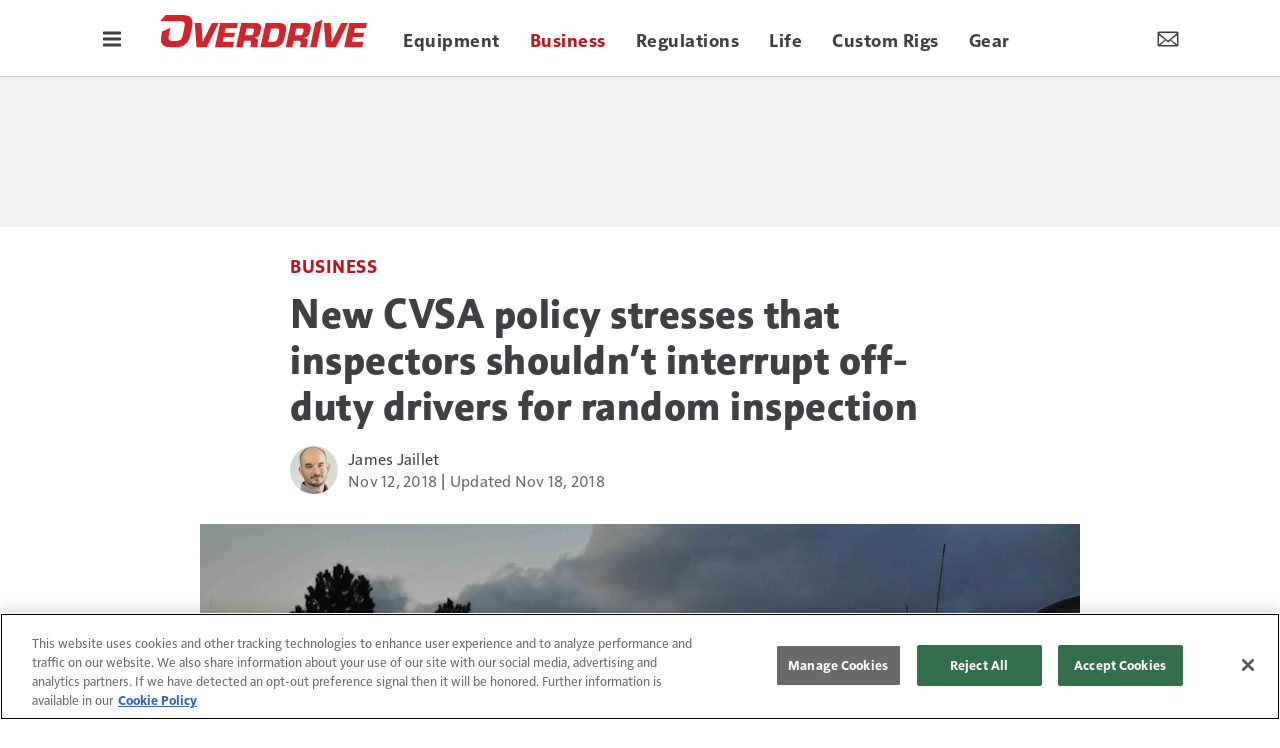

--- FILE ---
content_type: text/html; charset=utf-8
request_url: https://www.google.com/recaptcha/api2/aframe
body_size: -86
content:
<!DOCTYPE HTML><html><head><meta http-equiv="content-type" content="text/html; charset=UTF-8"></head><body><script nonce="6c8A6AJW-lJ6z5orNmlWIw">/** Anti-fraud and anti-abuse applications only. See google.com/recaptcha */ try{var clients={'sodar':'https://pagead2.googlesyndication.com/pagead/sodar?'};window.addEventListener("message",function(a){try{if(a.source===window.parent){var b=JSON.parse(a.data);var c=clients[b['id']];if(c){var d=document.createElement('img');d.src=c+b['params']+'&rc='+(localStorage.getItem("rc::a")?sessionStorage.getItem("rc::b"):"");window.document.body.appendChild(d);sessionStorage.setItem("rc::e",parseInt(sessionStorage.getItem("rc::e")||0)+1);localStorage.setItem("rc::h",'1766472317727');}}}catch(b){}});window.parent.postMessage("_grecaptcha_ready", "*");}catch(b){}</script></body></html>

--- FILE ---
content_type: text/html; charset=utf-8
request_url: https://www.google.com/recaptcha/api2/anchor?ar=1&k=6LekulcbAAAAAK3CX_NhrHeyYuLtG1SVt2W6B8sd&co=aHR0cHM6Ly93d3cub3ZlcmRyaXZlb25saW5lLmNvbTo0NDM.&hl=en&v=7gg7H51Q-naNfhmCP3_R47ho&size=invisible&anchor-ms=20000&execute-ms=30000&cb=ge5kkvrh7ike
body_size: 48021
content:
<!DOCTYPE HTML><html dir="ltr" lang="en"><head><meta http-equiv="Content-Type" content="text/html; charset=UTF-8">
<meta http-equiv="X-UA-Compatible" content="IE=edge">
<title>reCAPTCHA</title>
<style type="text/css">
/* cyrillic-ext */
@font-face {
  font-family: 'Roboto';
  font-style: normal;
  font-weight: 400;
  font-stretch: 100%;
  src: url(//fonts.gstatic.com/s/roboto/v48/KFO7CnqEu92Fr1ME7kSn66aGLdTylUAMa3GUBHMdazTgWw.woff2) format('woff2');
  unicode-range: U+0460-052F, U+1C80-1C8A, U+20B4, U+2DE0-2DFF, U+A640-A69F, U+FE2E-FE2F;
}
/* cyrillic */
@font-face {
  font-family: 'Roboto';
  font-style: normal;
  font-weight: 400;
  font-stretch: 100%;
  src: url(//fonts.gstatic.com/s/roboto/v48/KFO7CnqEu92Fr1ME7kSn66aGLdTylUAMa3iUBHMdazTgWw.woff2) format('woff2');
  unicode-range: U+0301, U+0400-045F, U+0490-0491, U+04B0-04B1, U+2116;
}
/* greek-ext */
@font-face {
  font-family: 'Roboto';
  font-style: normal;
  font-weight: 400;
  font-stretch: 100%;
  src: url(//fonts.gstatic.com/s/roboto/v48/KFO7CnqEu92Fr1ME7kSn66aGLdTylUAMa3CUBHMdazTgWw.woff2) format('woff2');
  unicode-range: U+1F00-1FFF;
}
/* greek */
@font-face {
  font-family: 'Roboto';
  font-style: normal;
  font-weight: 400;
  font-stretch: 100%;
  src: url(//fonts.gstatic.com/s/roboto/v48/KFO7CnqEu92Fr1ME7kSn66aGLdTylUAMa3-UBHMdazTgWw.woff2) format('woff2');
  unicode-range: U+0370-0377, U+037A-037F, U+0384-038A, U+038C, U+038E-03A1, U+03A3-03FF;
}
/* math */
@font-face {
  font-family: 'Roboto';
  font-style: normal;
  font-weight: 400;
  font-stretch: 100%;
  src: url(//fonts.gstatic.com/s/roboto/v48/KFO7CnqEu92Fr1ME7kSn66aGLdTylUAMawCUBHMdazTgWw.woff2) format('woff2');
  unicode-range: U+0302-0303, U+0305, U+0307-0308, U+0310, U+0312, U+0315, U+031A, U+0326-0327, U+032C, U+032F-0330, U+0332-0333, U+0338, U+033A, U+0346, U+034D, U+0391-03A1, U+03A3-03A9, U+03B1-03C9, U+03D1, U+03D5-03D6, U+03F0-03F1, U+03F4-03F5, U+2016-2017, U+2034-2038, U+203C, U+2040, U+2043, U+2047, U+2050, U+2057, U+205F, U+2070-2071, U+2074-208E, U+2090-209C, U+20D0-20DC, U+20E1, U+20E5-20EF, U+2100-2112, U+2114-2115, U+2117-2121, U+2123-214F, U+2190, U+2192, U+2194-21AE, U+21B0-21E5, U+21F1-21F2, U+21F4-2211, U+2213-2214, U+2216-22FF, U+2308-230B, U+2310, U+2319, U+231C-2321, U+2336-237A, U+237C, U+2395, U+239B-23B7, U+23D0, U+23DC-23E1, U+2474-2475, U+25AF, U+25B3, U+25B7, U+25BD, U+25C1, U+25CA, U+25CC, U+25FB, U+266D-266F, U+27C0-27FF, U+2900-2AFF, U+2B0E-2B11, U+2B30-2B4C, U+2BFE, U+3030, U+FF5B, U+FF5D, U+1D400-1D7FF, U+1EE00-1EEFF;
}
/* symbols */
@font-face {
  font-family: 'Roboto';
  font-style: normal;
  font-weight: 400;
  font-stretch: 100%;
  src: url(//fonts.gstatic.com/s/roboto/v48/KFO7CnqEu92Fr1ME7kSn66aGLdTylUAMaxKUBHMdazTgWw.woff2) format('woff2');
  unicode-range: U+0001-000C, U+000E-001F, U+007F-009F, U+20DD-20E0, U+20E2-20E4, U+2150-218F, U+2190, U+2192, U+2194-2199, U+21AF, U+21E6-21F0, U+21F3, U+2218-2219, U+2299, U+22C4-22C6, U+2300-243F, U+2440-244A, U+2460-24FF, U+25A0-27BF, U+2800-28FF, U+2921-2922, U+2981, U+29BF, U+29EB, U+2B00-2BFF, U+4DC0-4DFF, U+FFF9-FFFB, U+10140-1018E, U+10190-1019C, U+101A0, U+101D0-101FD, U+102E0-102FB, U+10E60-10E7E, U+1D2C0-1D2D3, U+1D2E0-1D37F, U+1F000-1F0FF, U+1F100-1F1AD, U+1F1E6-1F1FF, U+1F30D-1F30F, U+1F315, U+1F31C, U+1F31E, U+1F320-1F32C, U+1F336, U+1F378, U+1F37D, U+1F382, U+1F393-1F39F, U+1F3A7-1F3A8, U+1F3AC-1F3AF, U+1F3C2, U+1F3C4-1F3C6, U+1F3CA-1F3CE, U+1F3D4-1F3E0, U+1F3ED, U+1F3F1-1F3F3, U+1F3F5-1F3F7, U+1F408, U+1F415, U+1F41F, U+1F426, U+1F43F, U+1F441-1F442, U+1F444, U+1F446-1F449, U+1F44C-1F44E, U+1F453, U+1F46A, U+1F47D, U+1F4A3, U+1F4B0, U+1F4B3, U+1F4B9, U+1F4BB, U+1F4BF, U+1F4C8-1F4CB, U+1F4D6, U+1F4DA, U+1F4DF, U+1F4E3-1F4E6, U+1F4EA-1F4ED, U+1F4F7, U+1F4F9-1F4FB, U+1F4FD-1F4FE, U+1F503, U+1F507-1F50B, U+1F50D, U+1F512-1F513, U+1F53E-1F54A, U+1F54F-1F5FA, U+1F610, U+1F650-1F67F, U+1F687, U+1F68D, U+1F691, U+1F694, U+1F698, U+1F6AD, U+1F6B2, U+1F6B9-1F6BA, U+1F6BC, U+1F6C6-1F6CF, U+1F6D3-1F6D7, U+1F6E0-1F6EA, U+1F6F0-1F6F3, U+1F6F7-1F6FC, U+1F700-1F7FF, U+1F800-1F80B, U+1F810-1F847, U+1F850-1F859, U+1F860-1F887, U+1F890-1F8AD, U+1F8B0-1F8BB, U+1F8C0-1F8C1, U+1F900-1F90B, U+1F93B, U+1F946, U+1F984, U+1F996, U+1F9E9, U+1FA00-1FA6F, U+1FA70-1FA7C, U+1FA80-1FA89, U+1FA8F-1FAC6, U+1FACE-1FADC, U+1FADF-1FAE9, U+1FAF0-1FAF8, U+1FB00-1FBFF;
}
/* vietnamese */
@font-face {
  font-family: 'Roboto';
  font-style: normal;
  font-weight: 400;
  font-stretch: 100%;
  src: url(//fonts.gstatic.com/s/roboto/v48/KFO7CnqEu92Fr1ME7kSn66aGLdTylUAMa3OUBHMdazTgWw.woff2) format('woff2');
  unicode-range: U+0102-0103, U+0110-0111, U+0128-0129, U+0168-0169, U+01A0-01A1, U+01AF-01B0, U+0300-0301, U+0303-0304, U+0308-0309, U+0323, U+0329, U+1EA0-1EF9, U+20AB;
}
/* latin-ext */
@font-face {
  font-family: 'Roboto';
  font-style: normal;
  font-weight: 400;
  font-stretch: 100%;
  src: url(//fonts.gstatic.com/s/roboto/v48/KFO7CnqEu92Fr1ME7kSn66aGLdTylUAMa3KUBHMdazTgWw.woff2) format('woff2');
  unicode-range: U+0100-02BA, U+02BD-02C5, U+02C7-02CC, U+02CE-02D7, U+02DD-02FF, U+0304, U+0308, U+0329, U+1D00-1DBF, U+1E00-1E9F, U+1EF2-1EFF, U+2020, U+20A0-20AB, U+20AD-20C0, U+2113, U+2C60-2C7F, U+A720-A7FF;
}
/* latin */
@font-face {
  font-family: 'Roboto';
  font-style: normal;
  font-weight: 400;
  font-stretch: 100%;
  src: url(//fonts.gstatic.com/s/roboto/v48/KFO7CnqEu92Fr1ME7kSn66aGLdTylUAMa3yUBHMdazQ.woff2) format('woff2');
  unicode-range: U+0000-00FF, U+0131, U+0152-0153, U+02BB-02BC, U+02C6, U+02DA, U+02DC, U+0304, U+0308, U+0329, U+2000-206F, U+20AC, U+2122, U+2191, U+2193, U+2212, U+2215, U+FEFF, U+FFFD;
}
/* cyrillic-ext */
@font-face {
  font-family: 'Roboto';
  font-style: normal;
  font-weight: 500;
  font-stretch: 100%;
  src: url(//fonts.gstatic.com/s/roboto/v48/KFO7CnqEu92Fr1ME7kSn66aGLdTylUAMa3GUBHMdazTgWw.woff2) format('woff2');
  unicode-range: U+0460-052F, U+1C80-1C8A, U+20B4, U+2DE0-2DFF, U+A640-A69F, U+FE2E-FE2F;
}
/* cyrillic */
@font-face {
  font-family: 'Roboto';
  font-style: normal;
  font-weight: 500;
  font-stretch: 100%;
  src: url(//fonts.gstatic.com/s/roboto/v48/KFO7CnqEu92Fr1ME7kSn66aGLdTylUAMa3iUBHMdazTgWw.woff2) format('woff2');
  unicode-range: U+0301, U+0400-045F, U+0490-0491, U+04B0-04B1, U+2116;
}
/* greek-ext */
@font-face {
  font-family: 'Roboto';
  font-style: normal;
  font-weight: 500;
  font-stretch: 100%;
  src: url(//fonts.gstatic.com/s/roboto/v48/KFO7CnqEu92Fr1ME7kSn66aGLdTylUAMa3CUBHMdazTgWw.woff2) format('woff2');
  unicode-range: U+1F00-1FFF;
}
/* greek */
@font-face {
  font-family: 'Roboto';
  font-style: normal;
  font-weight: 500;
  font-stretch: 100%;
  src: url(//fonts.gstatic.com/s/roboto/v48/KFO7CnqEu92Fr1ME7kSn66aGLdTylUAMa3-UBHMdazTgWw.woff2) format('woff2');
  unicode-range: U+0370-0377, U+037A-037F, U+0384-038A, U+038C, U+038E-03A1, U+03A3-03FF;
}
/* math */
@font-face {
  font-family: 'Roboto';
  font-style: normal;
  font-weight: 500;
  font-stretch: 100%;
  src: url(//fonts.gstatic.com/s/roboto/v48/KFO7CnqEu92Fr1ME7kSn66aGLdTylUAMawCUBHMdazTgWw.woff2) format('woff2');
  unicode-range: U+0302-0303, U+0305, U+0307-0308, U+0310, U+0312, U+0315, U+031A, U+0326-0327, U+032C, U+032F-0330, U+0332-0333, U+0338, U+033A, U+0346, U+034D, U+0391-03A1, U+03A3-03A9, U+03B1-03C9, U+03D1, U+03D5-03D6, U+03F0-03F1, U+03F4-03F5, U+2016-2017, U+2034-2038, U+203C, U+2040, U+2043, U+2047, U+2050, U+2057, U+205F, U+2070-2071, U+2074-208E, U+2090-209C, U+20D0-20DC, U+20E1, U+20E5-20EF, U+2100-2112, U+2114-2115, U+2117-2121, U+2123-214F, U+2190, U+2192, U+2194-21AE, U+21B0-21E5, U+21F1-21F2, U+21F4-2211, U+2213-2214, U+2216-22FF, U+2308-230B, U+2310, U+2319, U+231C-2321, U+2336-237A, U+237C, U+2395, U+239B-23B7, U+23D0, U+23DC-23E1, U+2474-2475, U+25AF, U+25B3, U+25B7, U+25BD, U+25C1, U+25CA, U+25CC, U+25FB, U+266D-266F, U+27C0-27FF, U+2900-2AFF, U+2B0E-2B11, U+2B30-2B4C, U+2BFE, U+3030, U+FF5B, U+FF5D, U+1D400-1D7FF, U+1EE00-1EEFF;
}
/* symbols */
@font-face {
  font-family: 'Roboto';
  font-style: normal;
  font-weight: 500;
  font-stretch: 100%;
  src: url(//fonts.gstatic.com/s/roboto/v48/KFO7CnqEu92Fr1ME7kSn66aGLdTylUAMaxKUBHMdazTgWw.woff2) format('woff2');
  unicode-range: U+0001-000C, U+000E-001F, U+007F-009F, U+20DD-20E0, U+20E2-20E4, U+2150-218F, U+2190, U+2192, U+2194-2199, U+21AF, U+21E6-21F0, U+21F3, U+2218-2219, U+2299, U+22C4-22C6, U+2300-243F, U+2440-244A, U+2460-24FF, U+25A0-27BF, U+2800-28FF, U+2921-2922, U+2981, U+29BF, U+29EB, U+2B00-2BFF, U+4DC0-4DFF, U+FFF9-FFFB, U+10140-1018E, U+10190-1019C, U+101A0, U+101D0-101FD, U+102E0-102FB, U+10E60-10E7E, U+1D2C0-1D2D3, U+1D2E0-1D37F, U+1F000-1F0FF, U+1F100-1F1AD, U+1F1E6-1F1FF, U+1F30D-1F30F, U+1F315, U+1F31C, U+1F31E, U+1F320-1F32C, U+1F336, U+1F378, U+1F37D, U+1F382, U+1F393-1F39F, U+1F3A7-1F3A8, U+1F3AC-1F3AF, U+1F3C2, U+1F3C4-1F3C6, U+1F3CA-1F3CE, U+1F3D4-1F3E0, U+1F3ED, U+1F3F1-1F3F3, U+1F3F5-1F3F7, U+1F408, U+1F415, U+1F41F, U+1F426, U+1F43F, U+1F441-1F442, U+1F444, U+1F446-1F449, U+1F44C-1F44E, U+1F453, U+1F46A, U+1F47D, U+1F4A3, U+1F4B0, U+1F4B3, U+1F4B9, U+1F4BB, U+1F4BF, U+1F4C8-1F4CB, U+1F4D6, U+1F4DA, U+1F4DF, U+1F4E3-1F4E6, U+1F4EA-1F4ED, U+1F4F7, U+1F4F9-1F4FB, U+1F4FD-1F4FE, U+1F503, U+1F507-1F50B, U+1F50D, U+1F512-1F513, U+1F53E-1F54A, U+1F54F-1F5FA, U+1F610, U+1F650-1F67F, U+1F687, U+1F68D, U+1F691, U+1F694, U+1F698, U+1F6AD, U+1F6B2, U+1F6B9-1F6BA, U+1F6BC, U+1F6C6-1F6CF, U+1F6D3-1F6D7, U+1F6E0-1F6EA, U+1F6F0-1F6F3, U+1F6F7-1F6FC, U+1F700-1F7FF, U+1F800-1F80B, U+1F810-1F847, U+1F850-1F859, U+1F860-1F887, U+1F890-1F8AD, U+1F8B0-1F8BB, U+1F8C0-1F8C1, U+1F900-1F90B, U+1F93B, U+1F946, U+1F984, U+1F996, U+1F9E9, U+1FA00-1FA6F, U+1FA70-1FA7C, U+1FA80-1FA89, U+1FA8F-1FAC6, U+1FACE-1FADC, U+1FADF-1FAE9, U+1FAF0-1FAF8, U+1FB00-1FBFF;
}
/* vietnamese */
@font-face {
  font-family: 'Roboto';
  font-style: normal;
  font-weight: 500;
  font-stretch: 100%;
  src: url(//fonts.gstatic.com/s/roboto/v48/KFO7CnqEu92Fr1ME7kSn66aGLdTylUAMa3OUBHMdazTgWw.woff2) format('woff2');
  unicode-range: U+0102-0103, U+0110-0111, U+0128-0129, U+0168-0169, U+01A0-01A1, U+01AF-01B0, U+0300-0301, U+0303-0304, U+0308-0309, U+0323, U+0329, U+1EA0-1EF9, U+20AB;
}
/* latin-ext */
@font-face {
  font-family: 'Roboto';
  font-style: normal;
  font-weight: 500;
  font-stretch: 100%;
  src: url(//fonts.gstatic.com/s/roboto/v48/KFO7CnqEu92Fr1ME7kSn66aGLdTylUAMa3KUBHMdazTgWw.woff2) format('woff2');
  unicode-range: U+0100-02BA, U+02BD-02C5, U+02C7-02CC, U+02CE-02D7, U+02DD-02FF, U+0304, U+0308, U+0329, U+1D00-1DBF, U+1E00-1E9F, U+1EF2-1EFF, U+2020, U+20A0-20AB, U+20AD-20C0, U+2113, U+2C60-2C7F, U+A720-A7FF;
}
/* latin */
@font-face {
  font-family: 'Roboto';
  font-style: normal;
  font-weight: 500;
  font-stretch: 100%;
  src: url(//fonts.gstatic.com/s/roboto/v48/KFO7CnqEu92Fr1ME7kSn66aGLdTylUAMa3yUBHMdazQ.woff2) format('woff2');
  unicode-range: U+0000-00FF, U+0131, U+0152-0153, U+02BB-02BC, U+02C6, U+02DA, U+02DC, U+0304, U+0308, U+0329, U+2000-206F, U+20AC, U+2122, U+2191, U+2193, U+2212, U+2215, U+FEFF, U+FFFD;
}
/* cyrillic-ext */
@font-face {
  font-family: 'Roboto';
  font-style: normal;
  font-weight: 900;
  font-stretch: 100%;
  src: url(//fonts.gstatic.com/s/roboto/v48/KFO7CnqEu92Fr1ME7kSn66aGLdTylUAMa3GUBHMdazTgWw.woff2) format('woff2');
  unicode-range: U+0460-052F, U+1C80-1C8A, U+20B4, U+2DE0-2DFF, U+A640-A69F, U+FE2E-FE2F;
}
/* cyrillic */
@font-face {
  font-family: 'Roboto';
  font-style: normal;
  font-weight: 900;
  font-stretch: 100%;
  src: url(//fonts.gstatic.com/s/roboto/v48/KFO7CnqEu92Fr1ME7kSn66aGLdTylUAMa3iUBHMdazTgWw.woff2) format('woff2');
  unicode-range: U+0301, U+0400-045F, U+0490-0491, U+04B0-04B1, U+2116;
}
/* greek-ext */
@font-face {
  font-family: 'Roboto';
  font-style: normal;
  font-weight: 900;
  font-stretch: 100%;
  src: url(//fonts.gstatic.com/s/roboto/v48/KFO7CnqEu92Fr1ME7kSn66aGLdTylUAMa3CUBHMdazTgWw.woff2) format('woff2');
  unicode-range: U+1F00-1FFF;
}
/* greek */
@font-face {
  font-family: 'Roboto';
  font-style: normal;
  font-weight: 900;
  font-stretch: 100%;
  src: url(//fonts.gstatic.com/s/roboto/v48/KFO7CnqEu92Fr1ME7kSn66aGLdTylUAMa3-UBHMdazTgWw.woff2) format('woff2');
  unicode-range: U+0370-0377, U+037A-037F, U+0384-038A, U+038C, U+038E-03A1, U+03A3-03FF;
}
/* math */
@font-face {
  font-family: 'Roboto';
  font-style: normal;
  font-weight: 900;
  font-stretch: 100%;
  src: url(//fonts.gstatic.com/s/roboto/v48/KFO7CnqEu92Fr1ME7kSn66aGLdTylUAMawCUBHMdazTgWw.woff2) format('woff2');
  unicode-range: U+0302-0303, U+0305, U+0307-0308, U+0310, U+0312, U+0315, U+031A, U+0326-0327, U+032C, U+032F-0330, U+0332-0333, U+0338, U+033A, U+0346, U+034D, U+0391-03A1, U+03A3-03A9, U+03B1-03C9, U+03D1, U+03D5-03D6, U+03F0-03F1, U+03F4-03F5, U+2016-2017, U+2034-2038, U+203C, U+2040, U+2043, U+2047, U+2050, U+2057, U+205F, U+2070-2071, U+2074-208E, U+2090-209C, U+20D0-20DC, U+20E1, U+20E5-20EF, U+2100-2112, U+2114-2115, U+2117-2121, U+2123-214F, U+2190, U+2192, U+2194-21AE, U+21B0-21E5, U+21F1-21F2, U+21F4-2211, U+2213-2214, U+2216-22FF, U+2308-230B, U+2310, U+2319, U+231C-2321, U+2336-237A, U+237C, U+2395, U+239B-23B7, U+23D0, U+23DC-23E1, U+2474-2475, U+25AF, U+25B3, U+25B7, U+25BD, U+25C1, U+25CA, U+25CC, U+25FB, U+266D-266F, U+27C0-27FF, U+2900-2AFF, U+2B0E-2B11, U+2B30-2B4C, U+2BFE, U+3030, U+FF5B, U+FF5D, U+1D400-1D7FF, U+1EE00-1EEFF;
}
/* symbols */
@font-face {
  font-family: 'Roboto';
  font-style: normal;
  font-weight: 900;
  font-stretch: 100%;
  src: url(//fonts.gstatic.com/s/roboto/v48/KFO7CnqEu92Fr1ME7kSn66aGLdTylUAMaxKUBHMdazTgWw.woff2) format('woff2');
  unicode-range: U+0001-000C, U+000E-001F, U+007F-009F, U+20DD-20E0, U+20E2-20E4, U+2150-218F, U+2190, U+2192, U+2194-2199, U+21AF, U+21E6-21F0, U+21F3, U+2218-2219, U+2299, U+22C4-22C6, U+2300-243F, U+2440-244A, U+2460-24FF, U+25A0-27BF, U+2800-28FF, U+2921-2922, U+2981, U+29BF, U+29EB, U+2B00-2BFF, U+4DC0-4DFF, U+FFF9-FFFB, U+10140-1018E, U+10190-1019C, U+101A0, U+101D0-101FD, U+102E0-102FB, U+10E60-10E7E, U+1D2C0-1D2D3, U+1D2E0-1D37F, U+1F000-1F0FF, U+1F100-1F1AD, U+1F1E6-1F1FF, U+1F30D-1F30F, U+1F315, U+1F31C, U+1F31E, U+1F320-1F32C, U+1F336, U+1F378, U+1F37D, U+1F382, U+1F393-1F39F, U+1F3A7-1F3A8, U+1F3AC-1F3AF, U+1F3C2, U+1F3C4-1F3C6, U+1F3CA-1F3CE, U+1F3D4-1F3E0, U+1F3ED, U+1F3F1-1F3F3, U+1F3F5-1F3F7, U+1F408, U+1F415, U+1F41F, U+1F426, U+1F43F, U+1F441-1F442, U+1F444, U+1F446-1F449, U+1F44C-1F44E, U+1F453, U+1F46A, U+1F47D, U+1F4A3, U+1F4B0, U+1F4B3, U+1F4B9, U+1F4BB, U+1F4BF, U+1F4C8-1F4CB, U+1F4D6, U+1F4DA, U+1F4DF, U+1F4E3-1F4E6, U+1F4EA-1F4ED, U+1F4F7, U+1F4F9-1F4FB, U+1F4FD-1F4FE, U+1F503, U+1F507-1F50B, U+1F50D, U+1F512-1F513, U+1F53E-1F54A, U+1F54F-1F5FA, U+1F610, U+1F650-1F67F, U+1F687, U+1F68D, U+1F691, U+1F694, U+1F698, U+1F6AD, U+1F6B2, U+1F6B9-1F6BA, U+1F6BC, U+1F6C6-1F6CF, U+1F6D3-1F6D7, U+1F6E0-1F6EA, U+1F6F0-1F6F3, U+1F6F7-1F6FC, U+1F700-1F7FF, U+1F800-1F80B, U+1F810-1F847, U+1F850-1F859, U+1F860-1F887, U+1F890-1F8AD, U+1F8B0-1F8BB, U+1F8C0-1F8C1, U+1F900-1F90B, U+1F93B, U+1F946, U+1F984, U+1F996, U+1F9E9, U+1FA00-1FA6F, U+1FA70-1FA7C, U+1FA80-1FA89, U+1FA8F-1FAC6, U+1FACE-1FADC, U+1FADF-1FAE9, U+1FAF0-1FAF8, U+1FB00-1FBFF;
}
/* vietnamese */
@font-face {
  font-family: 'Roboto';
  font-style: normal;
  font-weight: 900;
  font-stretch: 100%;
  src: url(//fonts.gstatic.com/s/roboto/v48/KFO7CnqEu92Fr1ME7kSn66aGLdTylUAMa3OUBHMdazTgWw.woff2) format('woff2');
  unicode-range: U+0102-0103, U+0110-0111, U+0128-0129, U+0168-0169, U+01A0-01A1, U+01AF-01B0, U+0300-0301, U+0303-0304, U+0308-0309, U+0323, U+0329, U+1EA0-1EF9, U+20AB;
}
/* latin-ext */
@font-face {
  font-family: 'Roboto';
  font-style: normal;
  font-weight: 900;
  font-stretch: 100%;
  src: url(//fonts.gstatic.com/s/roboto/v48/KFO7CnqEu92Fr1ME7kSn66aGLdTylUAMa3KUBHMdazTgWw.woff2) format('woff2');
  unicode-range: U+0100-02BA, U+02BD-02C5, U+02C7-02CC, U+02CE-02D7, U+02DD-02FF, U+0304, U+0308, U+0329, U+1D00-1DBF, U+1E00-1E9F, U+1EF2-1EFF, U+2020, U+20A0-20AB, U+20AD-20C0, U+2113, U+2C60-2C7F, U+A720-A7FF;
}
/* latin */
@font-face {
  font-family: 'Roboto';
  font-style: normal;
  font-weight: 900;
  font-stretch: 100%;
  src: url(//fonts.gstatic.com/s/roboto/v48/KFO7CnqEu92Fr1ME7kSn66aGLdTylUAMa3yUBHMdazQ.woff2) format('woff2');
  unicode-range: U+0000-00FF, U+0131, U+0152-0153, U+02BB-02BC, U+02C6, U+02DA, U+02DC, U+0304, U+0308, U+0329, U+2000-206F, U+20AC, U+2122, U+2191, U+2193, U+2212, U+2215, U+FEFF, U+FFFD;
}

</style>
<link rel="stylesheet" type="text/css" href="https://www.gstatic.com/recaptcha/releases/7gg7H51Q-naNfhmCP3_R47ho/styles__ltr.css">
<script nonce="MK0UX6LgBbkWEB8gyF7rkg" type="text/javascript">window['__recaptcha_api'] = 'https://www.google.com/recaptcha/api2/';</script>
<script type="text/javascript" src="https://www.gstatic.com/recaptcha/releases/7gg7H51Q-naNfhmCP3_R47ho/recaptcha__en.js" nonce="MK0UX6LgBbkWEB8gyF7rkg">
      
    </script></head>
<body><div id="rc-anchor-alert" class="rc-anchor-alert"></div>
<input type="hidden" id="recaptcha-token" value="[base64]">
<script type="text/javascript" nonce="MK0UX6LgBbkWEB8gyF7rkg">
      recaptcha.anchor.Main.init("[\x22ainput\x22,[\x22bgdata\x22,\x22\x22,\[base64]/[base64]/bmV3IFpbdF0obVswXSk6Sz09Mj9uZXcgWlt0XShtWzBdLG1bMV0pOks9PTM/bmV3IFpbdF0obVswXSxtWzFdLG1bMl0pOks9PTQ/[base64]/[base64]/[base64]/[base64]/[base64]/[base64]/[base64]/[base64]/[base64]/[base64]/[base64]/[base64]/[base64]/[base64]\\u003d\\u003d\x22,\[base64]\x22,\x22N8KLwr0kw7Uowpk5A8KVcjkSwpvDmMKxw5TCgFHDvMKCwoI6w5g2SX0Kwq8/NGVMVMKBwpHDogDCpMO4J8O3wpx3wqHDjwJKwr7DosKQwpJ3A8OITcKIwoZzw4DDtMK8GcKsDxgew4AVwr/Ch8OlNsOKwofCicKfwovCmwY1EsKGw4gkfzpnwpLCsw3DthvClcKnWGHCqjrCncKBIClecx4fcMK4w5ZhwrVFEhPDsVFvw5XChhhOwrDCtj/DvsOTdyB7wpoaSkwmw4xfUMKVfsKhw6F2AsOsCjrCv3VALBHDssOaEcK8X1QPQA7Di8OPO0rCo2LCgV/DnHgtwojDs8OxdMO/w4DDgcOhw5PDpFQuw6rCjTbDsBXCqx1zw5Ujw6zDrMO7wqPDq8OLRcKgw6TDk8OswrzDv1JBQgnCu8K9WsOVwo9ZemZpw5V3F0TDrMOsw6jDlsO0HUTCkBjDtnDClsOrwooYQBPDjMOVw7xqw53Dk04XPsK9w6E3PwPDond6wq/Cs8OjO8KSRcK4w6wBQ8OMw4XDt8O0w59ScsKfw4PDtRhoTcKtwqDCmmDCisKQWXdkZ8OREcKEw4t7OcKjwpoje3oiw7sTwoc7w4/[base64]/NsO6wpDDosKOwqrCvnDDlsOXDcKHw5/DmsKpb8K7McK2w6VaOXMWw6vCsEHCq8O+eVbDnVnCn349w7fDui1BA8KFwozCo2/CmQ5rw4kRwrPCh3DCuQLDhWLDrMKOBsOMw49RfsObE0jDtMOjw7/DrHgtFsOQworDnVjCjn1wOcKHYlbDqsKJfD3ClyzDiMKxK8O6wqRYNT3CuwTCtCpLw7vDkkXDmMOawoYQHz9xWgxgOB4DEcOOw4spc1LDl8OFw5/[base64]/DscOpwqkWe0YDwp3CpHocJV5awptKXsKbZcOkLiNVY8OYCwnDrlbCkR8EEjJrV8Kdw57DtWJmw4oNKGxzwoBXbGXCklXCp8OyQXdhQsOyLsO6woUZwobCnsKyXH05w7TCtGRGwrU1EMOFWjkWUyI6dMK/w4PDvsOXwqLDisK5w45/wrcCfC3DjMKrXVXCvRtpwoRIcMKuwp3Cl8Krw7LDrMOqwp53woo5w53DrsKjBcKaw4nDq1hsYH/Cg8Kfw7x9w7J8wqIBwofCgAkkETFrOG51WMOyUsOOfsKmwoXCvMOTcMOXwpJpwpVVw5gaGFzCvDgPUiPCiDDCoMKXwrzCoUV/asOPwrbCvsK6fcOFw5PCulFkw7bCrm8Ew5p5MsKoJ2/Cs1djbsOaJsK8KsK+w4MBwp0pb8K5wrDCrMOoY3DDvcK+w6vCssKTw793woMBbg0XwoPDlksvDsKXY8OAdMODw68WdRTCl1RCPmZTwr3CtsK/w64vYMKyIjFoJQQcT8O/SkwYZMOxB8KtCCQETcKuwoHCh8OwwoTDhMKTUQ/Cs8KuworCqG0tw7Rpw5vDjCHDuifDqcOCw7jDu0ANRjF0wpFWexrDv3nChTddJ0tjLcK3fMKFwoLCvWQbNh/[base64]/CqMOzez87acOrw4jDjMOtw7fCi8OIIG7CvnPDgsO9WsKBw4dzwpHCmcObwoxwwrFUdRkUw7XCjsO+McOSw6VkwpLDi1/[base64]/CgXhEwqbCuC3CsyAnwrIpwrvDm8OTwqnCrCELWcOpVcK6RS1/XBPDvTzCocKFwqDDl21Aw4PDi8KfI8KPG8OZc8KlwpvCuWfDmMOCw4lHw5FJwrzClB3CjBYaMMK/w5jCkcKGwq8VTMOaworCnMOCDDjDmTDDtCTDsnEBWljDrcO9wqNtLFjDuV1bNH4Uw5Bbw7HCn0ttdcOkwr9jIcKwOwsHw61/bMOTwrJdwqoNAnoccMOcw6RjfmfDnMKEJsKsw6YbPcOrwqUeUGvCkFbCrzvCqS/DhmhbwrAoQMOOwoIbw4wzNWjCkMOVOsOMw6PDkFLDqytyw5fDiEvDvlzCisOBw7TDvywhIC7DkcOcwpVGwrlED8KkCULCl8K5worDg0A/X1nDs8Oew5xLEVLCscOswoddw5bDqsKNWkRrGMOgwox6w6/DvsO+GMOXw5nCksKRw59jW35xwofCsCvCisKBw7LCr8K9asOTwqrCvm1Jw5/CsmEVwprCknwxwoQrwrjDskMcwpo/w7vCrsONJT7Ds1nCui7Cqxsdw4/[base64]/DozPCu07CrcOBw73CksKMw6zCiCJZHywAVsKHw4bCpyB/wo0XRQrDnzfDvcOhwofCnUHDph7Cq8OVw6TCmMKaw4/ClgglX8OWEsKYABDDtATDoW7DpsOwXhLCmRhQwq99w4bCrsK9KApYwqgYw4XCniTDqlnDvVTDiMOGWhzCjzEpHGs1w6R4w77Cm8OwYDxzw6wTMF4EXnMeQgjCu8KKw6zDh0DDiRNBaTJHwrfDj2vDrkbCoMKHH1XDnMKteRfCjsKFKxUvUyxQJlZ6JmrCpzN/wp1qwoMoTcOCccKdwoDDsS1AEcOkXmjCk8Ksw5DCk8KxwrbCgsO/[base64]/w6/Dr8OMCsKqw6ZcaBsRXsOrwp9Xwr8TXRkYAxDDrnbCqHFYw6jDrR5JOVM+wotBw7jCt8OOO8KNw5/[base64]/[base64]/[base64]/CpMKTD8KmwqTDosOZMcK1aMKqKzcJw4FfwpzCgQR1V8Oxw7MCwpLDhcOPCAzCk8KXwrxjKCPCgzpWwq3CgFjDkcO8BsOZeMKcecOhN2LDr0EjSsKLbsObwpnDpWRUNcONwpJDNC/CtcOTwqnDp8OQHRJewpjCiAzDs1kQwpUIw5kew6rCvhs/wp0zwrR7wqfDncKswoEeEyosY2h3JyfCsm7Cv8OywpZJw6JWFcO+wp9ORh5kwoImw4rCgsO1woJWHiHDqcKaD8KYZcKYw7PDm8OuAwHCtgZwMcOCRcOjwqfCjEIGcAglF8OFdsKvJ8KEwp1kwo/CiMKIMwDCs8KWwqNhw4IMw6jCqF4XwrExWx12w7bChF8BDUwpw5LCjF40X2nDvsKlQiLDnMKpwpUew74WZcOnfGB0WsOJDnl6w69jw6YRw6DDlsOKwpcjLC4Cwq9kLMO1wp7CmFBrVAdFw60bFX/CnsK/wq1/wocrwqTDlsK2w50RwppYwr3Ds8Kcw53DqUnDm8KPKiE7HE1HwrBywoJ5Q8O1w6zDplsiGE/DvcKXwrQewrQqX8Oqw4ZrVljCpih0wq0twqDCnAzDvgcuw4PDh13CjiXCq8O8w7UlESEqw7QnFcKDfMKLw4PCk1rCmzXCkSnDnMOcw7fDhsKyWsKwCcOXw45gwo4+OU5RQ8OmPsODwos/UnxONl4NdMKLDipyWwTChMKvw4d4w403TzfCv8OMIcOEUcO5w4XDq8KLCxJDw4LCjiRxwr5qC8KlcMKgwo7CpmHDrsONW8KjwqUfZinDhcOqw55cw44cw5vCvMObe8K5aHd8QsK/w6/DoMOzwrEFa8OWw6LCtsKQSkMYZcKbw4kgwpMFQsOOw48Ow6cOesOBw6sPwqc8D8KVwpshwoDDqj7CrwXCncK5w5dEwp/[base64]/[base64]/Ci8OKdErChD80wqd1w6BxGXXDpMOmw6tQP0djAsOjw7QbFMKWw6Z9MnVjMnHDuVkBBsOzwrs+w5HCuj3Cu8OMwrw9aMKgfVpBNl15w7zCv8OXHMOrwpLDmzFEFnXCu2hdwqJMw7HDlnhISgVlw5/CqjwUVHwmFsOQHMOjwoogw4/[base64]/WnccwpvCg8OKw6PCrcOhRsOEfMOSf3kfwpZ0w7TDmmIkOcOZSwDDlynCp8KwNDPCo8KSHcKMdDtbb8O0Z8OMZUjDgHc+wrUvwo1+TcOIw7PDgsKbwoLCusKSw4kDwos5w4LDhzHCgMKawp/[base64]/[base64]/fcOGw75OwrM+HyBiwp9PSlfCsm/DqcKUw5llKsKLTBjDncOUw4XCmBXCl8OtwoXCvMOTfsKiK03CtMO8w53Cgh1abFvCuzPDgHnDoMOlfgRdAsKyLMOWG1YAIDcmw5YYf0vCq3RqC1NcOMOccxPCj8OnwpPDjncpIMO0FD/[base64]/CvsOXEBkmwo8sJEN8w67CrMOxPGjCoE0zecOqL8KVLsKdbsOmwqspw6LCjHkjPU/DtH3DtWXCuD1TWcKOw7RsLsOTNmEwwrHDtMOmGwAPLMOqJsK6w5HCmznCvF8fDiAgw4DClxXCpmrDhykqHRNswrbCvV/[base64]/wp7CuMKpwr55w7/[base64]/CgsKddUXCtRzDl3rCu8K3w5VXacKWwr3Dm8OeMcKaw7XDiMOMw69wwo/DpMOmHBE6w5bDtEwWIiXDmMOLf8ObNwQEbMKhO8KceHUew4RcHx3CnzvCqEzCm8KvQsOTSMK7w416emxGw7QdO8K3d1wiVW3CicOgw710DkoGw7pJwoDCgWDDs8KlwobDknQSExQZeHk2w5pLwrYGwpgDGcKMf8OYbcOsRG41binCuW9HYcOMWE8mw4/[base64]/Dhm0/QcOFCVXDjMOBw6sEw7RvDRYCS8KYE8Kuw6vCh8O/w6nDl8Ocw7/[base64]/DvD/Dr2xEwrpzSB45wrMSwohAZh/Cs3kjIMKAw7Qpw6nCuMKoOMK4PsKtw4TDuMKbRFRVwrvDlMKywokww5PCvUbDmsOWw4lvwrp9w7vDocO9w4g+bT/[base64]/DjTTDgcK6MsOJWcKrwqBkBsOEfsK3wqZ8wpHCiBsjwo4lIMKHwofDtcKYHMOsaMOpexjCgcK7WMOkw6t7w4lOF34CUcKWwpXCpUDDlkjDkm7DuMOrwqp+wo5cwoPCpVJlClJ3w7BQaG3ChhQVcwfChEnCv2tXDCcKGXLCisO5OcOhV8Orw5/DrzXDhsKbQMODw6JWYsONQE7Do8O+Onx6EsOEFxXDocO4XWHCjsK6w7LCl8OLD8K9bsKadEY7RA7DjcOvGhfCmMKVwrrCr8KrRizCjFolIcKWYB/[base64]/ScKFw6dhasK9wq/[base64]/HQLDkcKxCVJbQ8OYcsKCw4PCpUrDlsO1w7Y/[base64]/[base64]/DnMO9CmnDon5ew77Cl8O0ai/[base64]/Dv8K4WsOaTTw3UAsiw4zDm0jDvllhfjTCosOrE8KLw5QHw6liEMKpwpLDqgbDjDF4w7chacOTfcKzw4TCrGR8wr0/[base64]/[base64]/[base64]/DpX56U8KUwrYYL8O2A8OhFcKFwrBxw6zCsxXCgsKZE08nCivDjl3CtC5swol5SMOyR2RQRcOJwprDnkhlwqZWwpnCnzxAw7zDg1EVZT/Cm8Oswp8cf8OAw4HCo8Oqw6dVDXvDlnlXM2wbGcOQBEFhR33CgsOPGT1bbXxuwobCusOpw4PCt8OAaXMQA8KJwpMhwr1Cw6zDvcKZFEfDliRyesOjUCHCjcKeOUbDrsOPK8Kew4NcwrrDuj/Dg1/CtTfCoEbDhGDDksKwAB83w6tWw4sFKsK6SsKVNQ1UOjTCrz3DizHDpHjDoyzDpsKlwoIVwpPCu8K9VnzDhzDDkcKwMjPCkUvDuMKrw78GGsKcAmUlw4bDnm/DlU/Dq8K2e8Kiwq/[base64]/[base64]/[base64]/QzXCnk9dwrHCucO4w4wSTx3DicOFJcK0w7IZI8Ojw6TCscOTw4PCqcOYA8O4wr7DhMKPQCs1agJhEG4Swq0VRTBqBlgmEsOjO8OIGSnDusOBN2cmw5LDqA/CtcKEFcOcLcORwqPCsG00TTdow5RhMMK7w7khK8Ocw53DoW7CsSEZw7bDtn1ew7RgJ3Few7jCosO3M1XDkMK2GcOuR8KsLsOEw43CqyfDnMOmFsOIEmjDkyLCusOUw6jCig5IVsKLwpwxPS1LOxbDrWYZSsOmw7ocwqNYUWjCqD/CtCg9w4p7w53Do8KQwqDDpcO4fQcCw4tEY8KSaAsJKR/DlWxdYiBrwr4LZG9vUG9+Q1IVHRsWwqgET2fDsMOmEMOBw6TDlFHCpMKnP8OqeCxdwrrDu8KKWQgOwr1sVMKbw63CmVfDscKJaybCosK7w57CvcOXw7E/[base64]/Cih5Nw7ZcL8K1w4AQwqDDmyVsR8OMwprDr8K/[base64]/DnkxrP8KENsOGZsO6w5opPiMvwql6az4RcsOvWW0YNsKTI3Fcw43Dnk4MHEpVIMOfw4YabiTDvcOyV8KFw6vDlw8ENMO/w7geLsOiMAkJwqpqbmnDssOWZcK5wqnDpnLCvQs7w6AuZcKrwp/DmHRTcMKawoBjCMOXwolHw6jCl8KzHCfCj8K5QU/DqiQUw6wpV8Kcf8O4UcKFw5cow7bDtyIIw508w4hdw6g5w5odUcKwYAcJw79Ewr8QJXPCi8OPw5jCnBEPw4ZLYcK+w7nCu8KxQB1jw6/[base64]/ClULCmcOYBxnCmMKpw6JQw74Ewo/Cs8Ktwpgtw63CrWDDl8OpwoxKDxnCtsKAfmzDnX0IZFnClMOCKMK/XcO5w75TP8Kyw51bRG9cBSLCqAEtB0xUw6QCb1EVDmcCOF8Rw5gZw7AJwqAQwrrCvTsAw5Mgw4B2TcOtw4EEAsK1GsOuw7JPw49/ZXhNwoc/UcKEwplBw5XDnyh7w502G8KGWgsawoXCuMOrDsOQw6YOcw8BGsOaOFXCjEJkw7DDjsKnaG3CkADDpcOpK8KcbcKNRcOAwofChUwZwqUNwrPDpmjCqsOhCMOKwpXDmsOxw7wtwppcw7djMTnDocKnOsKbTsO8XGbDo0LDpsKUw5fDql8Qwp9Mw5XDuMOTwp52wrfDpcK/W8K3AMKED8KCCl3DpVt1wqbDmGZ3ewHCl8OKVktzP8KQLsKNw6NNZG/DtcKOJ8OBfhXDokLDjcK9w6TCoGwgwrR/wqwBw4TCuybCosKQQAgowqJHw7/DmcOGw7XCrcO6wq5YwpbDoMK7w5XDg8KIwr3DiTXCqUQTB2k8w7bDlcOFw4xBSEIKAUXChjpHHsKhw4Zhw6rCg8KXw4HDn8OQw5gGw6EHBsObwo84w4cfAMOlwpPCgWHCiMOcw43DiMKfEcKQasOOwqZeZMOrUsOPd13CqsKkwq/DgAvCqMKKwrcaw6LCkMKrwoHDqkRVwqzDmsOcNsOzbsOKDcOGN8O/w6luwrnCisKYw7nCv8Ocw7HDjcOsOMKdwpF+wos0AcOOw5sFwrrDoDwteU4Hw55VwolyLCMqZsKdwrLDkMK6w6zCpXPDmiwVd8OBJsOAZsOMw5/CvsOHTTfDtUJFGwrCoMOfOcO9fHgdWsKsA3zDm8KDHsKuwp3DscO1G8KLwrHDl2DDgHXCrmvCkMO7w7HDusKGIEEUC0x2OUzDh8OZw7vCtMOXwq7Di8ORHcKxLW0xJmNqw488R8OlcQXDpcKDw5oOw4nDhwMvwqnCr8OswrXDkSTCjMOVw6nDo8Kuwo8Vw5c/FMOewpHCi8KgYsOba8OEwrHCsMOkZkDCpy7DhnrCsMOSw5dcBVhgMMOpwqFpA8KcwrDDqMOiSRrDgMO/[base64]/DiMOTwrR9JsK8wqrDn8O+VsKOS8Kfwo7Ct8K5wqPCmjNow6XChMKpQ8KZWcK0UcKKIiXCsUHDosORMcO/[base64]/[base64]/w4XDucKiT8O/[base64]/CoHlRw5jCoCTDhTnCr8K6w4U4N28IcMK6w4LDucKhRMO1woAKw6lVw511J8OzwoZ5w4EJw5tkGMKWDwdLA8KLwoAlw77CsMO6wo53w6jDrw/[base64]/CjMOVGMKUDGXCssKhQ8KewrHDuMKdLMKqw6jCvMO1wpBEwoQSaMKCw44owpUjLFNAdVMtHcK9ah7DssKnR8K/S8KCw7FUw4xfTV8xP8Oww5HDpQ86e8KcwqTCqMKfwpXDhCBvwoXDgmBTwrgZw59Yw63DlsO7wqwmWcKxJA8AVwbCqS5hw4keBHtqwpPCisKMwo3Ct1Mhwo/Dn8O0E3rCg8Oww5nCucK6wpfCsinDjMKtRMKwC8KBwo3DtcK1w6rCr8O2wovChcKVwpheZw8Bwq3DlUjCtD1WZ8KWdMKwwpvCjsOdw4ozwoXClcKQw5cYRw5NEhhRwrxNw5jDm8ONeMOUPg7CncOVwq/DnsOafcKhUcOcOcKdd8KiIiXDggfCuSvDuFTDmMO3Hg3CjHrDj8Kmw5MOwp3DkCdNwq/DrcO5eMK9ehtnblUlw6x5VMKlwonCnGJBAcKiwoFpw5YEDFXCi3kcUD0oQy7CokMUYnrDl3PDhFpBwpzDi0dJw77CicK4ayJFwp3CqsKbw59vw40+wqdcbMKkwqrDtQbCmV/CiFoew7HDr3zDocKbwrAsw74vQsK0wpDCqMOlwpQww6Jcw6HCgw7DmAARYwnCucKWw5fClsKzasOkwrrCuCXDn8OKd8OfKH0qwpbCo8OoPAo1csKSRz85woUjwowrwrE7c8OCNX7CrsKLw7w5UsKxOmp1w5EGw4TCkj9OIMO2BVvDssOeNH/Ct8O2PiELwrFqw6o9fcKXw7TDu8K0LsO0Li8Jw7fCgMOXw5Uya8KRwrYtwoLDth57AcOEeQHCk8Onf1TCkW/Cr1vDvMKSwofCgsOuFT7ClcKoBys5w4gSHQNdw4crcz3Cny7DpBkVFcOdBMKpw67DpxjDscKWwojCl3rDkVrCr0DCs8K4wotdw7IIXnc/DcOIwoHCsS/DvMOZwo3CpmVgW3d1cxbDvhZuw7jDuAhgwr1sOVLChcK2w6TDg8K6QWfClSjCnMKKI8O9M3l1w77DqMOewprCj3E0MMOCKcOcwrnCq23CvjDDlm/CgQzCkgx4AsKRKkJ0GxUvw5BsUcOQw7cLYMKNShMSWmLDmgbCoMKwARzCqE4xbcK0b03DjsOZA0TDgMO7aMObACgiw6/DoMOGXR/DoMOpfWHDml4nwr96wqopwrwowochwrM5fH7Dn3/DvcORJSUMIjDDp8KvwpM2JADDrsOPVl7CrhnDlsOND8K5O8O3HcODw5daw7nDkGfCiE/[base64]/CscO1wqLDjgfClMKPSBllEDTDrcK7wokOw4IcwqHDhEAcZcKKE8K4aVfClTAUw5XDmMOswqZ2wqBcPsKUwo1lw6B/w4I2QcKrw5TCuMKsHcOQVH/[base64]/Cpic2wrpQCcKKbEV6QE3DgnFow4xaw47DiA/DmFERwoJxFnPDtl7Cq8OSwrx6dX/[base64]/Ck3fDrsOCHHHDrQrCt1xMw6Iqey/DrcK3wowKPMOaw6TCkFTCslbCjxMuAMOPYsK8LsOQASBwHSB4w6B3wrTDulE2E8Oew6zDi8KuwrsOCMO/NsKQw6Yiw7oUNcKqwrnDqAnDoWLCi8OZUwnCtMKzScK9wqvCs3cgAl3DlnDCo8ORw6UhIcOJFcKVwrFzw6xobnPCscKiYsKxdxAFw5/DjlcZw7IlCjvCsE1xw7RkwoN6w5gucTrChQjCoMO1w6TCscO1w6DCrRjCjsOhwo8cw71Mw6EQVsKmT8OPZcKyVi3CmcOOw5LCkQbCtsK9wo8fw4/CqS3Ds8KRwqbDqMKPwq/CssOfecKKAcOef0EKwpw1w5t3E0rCiknCnWrCr8O9w6o5TsOoE04Ywo4WL8KRBUoqw7jCmsKcw4nCqMKPwpknH8Ogw7vDpQfDl8O3fMOxNhHCk8OcdyTChcKpw4tjwrPCssO/wp8nNBvCjcKsVicqw7TDiQ5Ow6bDngVXX18mw4dxwq9JdsOUGGvCi3PDscO5w5PCjjBFwqvDn8KpwpvCt8KCVcKiXWjCn8KKw4bCrMOGw4d6wqLCgyRdRExzwoHDhsK9JR5rPcKPw4FoL2/Cr8O0AGDCrW9JwroSw5Now4QRTAgqw4PCssK+Sx7DnRM1woHCtxN9YMKpw7nChMKNw4lhw4J8DMOBJkXCrjTDlFY6EcKcw7Euw4fDhi5pw5J2a8KFw77Cu8KSIirDpnt2wpDCtEp+wrs0SH/DrnvChMKmw6LDgFPDnz/Cli9mVsOhwqTDi8KiwqrDnX4tw7DDocOvfCHCtsO/[base64]/[base64]/DncO7UGoCw4huwpddVMORKmbCpE/DrcKYZBURL3LDsMOkZirDrigbw40tw4wjCjc/[base64]/CjMOlw73CgnrChGc/Q3s3w4bDjiIWw70KFsKFwqx4EcO9HyJwR3Y6VMKAwoTCixwnOsKbwq5WR8O2I8KuwpfDgVUsw5/CvMKzwpJ1w7U1X8OTwp7CtwnCgMKJwr/Dv8O8fMOBfQfDhifCgBDCj8KnwrvCscOZw6UTwqIsw5TDmEnCnMOSwpDCh1zDgMO7OF4QwrI5w6Q6esKZwrhMfMKxw4zDqw/DkV/Dozo+w6tEw4HDuBjDt8KxbMOywofDicKSwq87MQbCiCxSwpklw5VHw5lPw5pUesKwWRHCo8OLw7rCscKnTmVIwrhgZxpCw5fDgibCm3UfU8O9MnHDnHfDpcKwwpjDlwgtw4DDvMK6w5sCPMKdwq3Dv0/Dmn7DtEc4w7DDvXDDhkwLHMOVH8K0wpLDoCzDgDzDmMOfwqAhwp50BcOnwoMbw7UkV8OJwo0mNcOSaHNyG8KiIcOmZgBDwocQwrnCvsO1woxkwqnDuj7DqwVXUhPCjR3Du8K4w6lkw5/[base64]/[base64]/[base64]/DtV7CksKrwogGw5VtwrzDisOLb8OTPhjCnsKkw6wvw6dTw50Rw70Sw4F1wo4ZwocJfwFAw6cuWFs+QWzCtj9twobDkcK9w5/DgcKubMOhb8OSw4NMw5tlKlDDkyEsPGxfwofDmgURw4zDj8Ksw74eQj59wrrCrcK8HF/DmMODD8KbHXnDpGEeeADCmMOINmNcXsOub2HCqcK4GsKOdRXDgVkaw4zDn8OAH8ONwrLDpwjCqMO2R0nCkXlew7p+wrlVwoZZQ8OTBF86aTkFw5AZKSzDvcKoQMOAw6fDocK1wp51LQ/DmxfDnwAlehPDtMKdE8Kww7IsS8K7PcKWQ8KhwpMFCS1FZS7CrMKew7EWwobCn8KKwoQowqVnw6RHN8KZw7YUXcKQw589AE/DsyhOLC7Dr1rCkyY5w7vClTbDqsKKw5XDmB02Q8K2eEYUfMOSXsO/wpXDpsOGw5YIw4LClcOyWmPDk1ZfwoLDjS1yO8Omw4BDwqTCvAnCu3ZjahEdw7DDpMO6w7lrw6Qiw7HDkcOrEWzDqsOhwqFgwrx0S8O5blHCrcKiwrnDt8OdwoLDgT88w7/[base64]/PEFCwoVTfsOew5bCvsKSDcKKw5HDqMK1wpDCmDRMwohzwpQjw63CpsO2bGLCmBzCi8KBfXkww5tywq9SD8K7czUTwrfChsOYw5g+IxwjacKmZ8KBY8KhSmo3wrhgw5REQcKEUcOLA8OTWsO4w6tFw5zCg8Kbw5/[base64]/[base64]/[base64]/CusKvOCpwwobDpUzCq8KHw77DmsKLNToPd8Kbwo/[base64]/GhzDlR0DRsK3w47CmcK9TcOkw7x8w5AAwpnCkRBNwpNRKzxbSyt4NMOELsOsw7clwoLDj8Kawo5qJcO8wohQD8O9wrIqPiMCw6tdw7/Cv8OIJ8OOwqzDrMOUw6DClsOdakAuHBbCgSRJLcOSwofDjhDDiCHDsRnCtcOtw7goCgvDm1nCp8KGd8OCw5MQw6hSw7vCosOdwqVjRjPClhFELSQDwo/DqMKUCMONwo3CjCFIwolTHSXDtcOnX8O5KMKeZMKRw6TCuWFPw7/CgsKfwph2wqbDtm/DucK0c8OYw6ZqwrjCjXfCokVUYi3Cs8KUw79saRzCmn3CksO/JFzDtD4eGjHDsn7DnMOOw5tnezNCPcKpw77CuXJMwqfDl8O2w7hBw6Bxw5NXw6s6MMK0w6jCtsOVw4sBLCZVTsKcUm7CoMK4LMKXwqRtw7Azwr51Q0p5wprCq8KTwqLDnEwYw7JEwrVDw7YGwrfCum/CmCrDjsKwUCXCjMOIYlHCkMKyPUnDk8OCclVtfFZCwonCpDAqwqY7w5FEw7Mvw5pAQgfCi0gKPsKHw4XClcOTbMKZVwzDmnFvw6NkwrbCt8OpKW9Cw5zDuMKeFEDDu8KLw4XClm3DkcKLwrkCJ8KvwpZlbTjCrMKcw4PDmiXCtT/DksOGM3DCgsOQRHPDosK7w5ANwr/CmSZ2wr3DqkXDuivChMOJw6TDiTE6w7nDpsODwqHCg1nDocKjw4HDhcKKbMOWBVAmEsOOHxVcPkd/w7FCw4DDqj/[base64]/Cp3/DqGhWw4dqwpHDisOpwpF7HcKZw4/ClcKJw48WOcKqT8O/Dl/CoiTCj8KIw6JhfcOXPcOpw50pJcK2w7fCoXEVw4zDpgnDkB0kPBt3wqsDaMKew6bDonLDucKpwpPDjioiB8O5T8KGS2vCoAPDszwoBnjDh35xbcOvNxzCucOgwpdKS3TCoF/ClDDDgcOoQ8KfZ8KMwpvDu8O+wrx2P3pqw6zChMOvOcKmDDIUwo8Ww6vDkFcdw7XCscKAwrnCo8OQw6scJ0dxAcOpfsKow7DCgcKsDArDosKtw4QdW8KvwpVHw5w8w5TDocO5DMK4K0FubMKOSx/[base64]/DgjTDlC/ChcO5wqXChMK5Y8Oww51BMcOzw6AJwploUcOjP3TCkkQDwr7DuMKSw4PDvXzCpXzDlApPEsORe8KqJSbDo8OkwpJOw4woADDCumTCk8O4wrLCo8Kcw7rCv8KEwqDCninClwYNAxHCkhQzw5fCmcO/[base64]/[base64]/Dt8Kxw49tw7XCpsObwrYsw4kDfiw9wq4FTMO3dsOCacKHw4ssw5QIw7LCtU/DrMK2ZMKhw77Dq8O3w7JMfELCiWDCmcKhwrDDhzc8Q3pTwpN+U8Kjw5xFD8ONw6MSw6NfVcOybFZKwqPCqcKpFMOewrNPWTDDmAvCszjDoi0iWhfCm1HDisOTMVsFw486wprCi1hqTDgCbcKHHSbChcOJacOHwoNHXsOuw4gDw6fDlsORw71Swo8jw7MjIsKqw6ludF/DiyNdwqg+w5rCrMOjFg0YQ8ONKgXDgUTCkhtBVTsCwpUnwoTCiiPDgy/DjVJCwojCuFPChEdowq4mwobCvjjDlMKGw444L0kDbcKxw5DCu8Oqw6fDiMOAwofCp285K8K+w6pmwpPDgsK0NE1UwojDoXUOf8Kew63CoMO8BMO6woMyL8KMLcKpbHBOw4oDXcOxw5TDqlbCu8OOXwlXbyE4w4jCnQ11wq/[base64]/[base64]/CuDPDgiTCu8OQAcOlbsO8W8OowqoKFMO1woTDncOwQwnCjS0hw7TCkVA6w5Jnw5PDuMK7w6oAB8OTwrLDhWHDoWbDq8KsLXR9ZMOuwoLDtcKDNDNOwpHClMK9wpc7E8Omw5bCoE9aw6rCgFYVwrfDkmkcwph/JsKVwqIOw5ZtUsOBZVvCpTJLRMKbwoTCvMOJw7bCl8K2w4pgTm3CmcOQwrfCrmt6fcKcw4IwTMOhw7p1SsOVw77DhQ9Ew61lwo/CqwRHaMOTwp7DrMO4HcKvwrfDvMKfXcOnwrjCiClteW4/UTXClcO+w6l6EcODDwVkw6/DsWbDjkrDlF5DR8Knw5Y7cMOjwpQLw4HDg8OfDlrDhMKMZFXCl0/CjMOlJsKdw4rCl39KwoDDnsOZworDl8K6wpTClVkQFcOnKU10w7TClsKcwqfDt8KWwqXDtsKVw4YUw4VCFsKpw7vCuRsuZnIqw6U/acK+wrzCjMKFwrBTwpnCqcOoTcOvwpHCocO4aXjDosKgwok9w7YYw6RHXF4cwrNxG1Qwd8K/by7DnnQrWngXw7XCnMOKXcOTB8Ozw50WwpU7w7DCmcOnwrvCq8K2dAjDmHHCrjNcd0/CiMOBw7FkUxFKw43CnUZewrHDkcKsLsOBwo0WwoxzwqRPwpVWw4TDpUjCpXbDhBHDoSHCvhRwHMO6CMKVLGjDoDvDiwUSIcKIwoHDgsKkwrg/bsOjQcOhwpvCtcKSCmDDq8KDwpA2wpVgw7DDqMOwd0zCjcK4EsOHw7fCgsKPwo4Uwr4wIQTDn8OeUU/CngrDsG9oZ0JpJsOVw6zCgEsNGEnDr8K6LcKMPsOTPCktURs+UwnCtHXDmcKWw5nCrMKKwrlLw7PDhl/CjRjCpwXCj8OfwprCt8OWwqdtwqdkI2ZXRGoMw6nDm2PCpiTCgiXCvcKoDSB5WnlpwoIawrhUS8Kaw5t+YEnCiMKdw4zCisKyc8OVdcKqw5XClMOrw4TDgGvCi8Ogw5HDicKVOGkpwpjCs8O9wr3DlwdZw7XDgcK5w7bCjmcgwrMELsKLZyfCuMK5w5t/TsOlBwXDqnlreUpzYMOXw5EZKFDDqzPCl3wwIVJgQy/[base64]/Du8KcHMK1w5/DoDc6w5NJMsK2w7B9bToVwrHDvMOYCcKewocGYH/CqcOOe8OowovCgMK5wqh5EMO6w7TCtcKfe8Klb1jDpcOtwqLCnTzDijHCscKuwrzCmsOFWcOBwpXCqsOQdVnCh2fDvHbDpsOSwoZMwrHDljZmw7AAwrp1K8Kow4/Dt1LCqMOWDsKKLmFrHsKvRlbCpsODTiJlBMOCN8Kpw7YbwqHDlRs/[base64]/[base64]\\u003d\x22],null,[\x22conf\x22,null,\x226LekulcbAAAAAK3CX_NhrHeyYuLtG1SVt2W6B8sd\x22,0,null,null,null,0,[21,125,63,73,95,87,41,43,42,83,102,105,109,121],[-1442069,186],0,null,null,null,null,0,null,0,null,700,1,null,0,\[base64]/tzcYADoGZWF6dTZkEg4Iiv2INxgAOgVNZklJNBoZCAMSFR0U8JfjNw7/vqUGGcSdCRmc4owCGQ\\u003d\\u003d\x22,0,0,null,null,1,null,0,1],\x22https://www.overdriveonline.com:443\x22,null,[3,1,1],null,null,null,1,3600,[\x22https://www.google.com/intl/en/policies/privacy/\x22,\x22https://www.google.com/intl/en/policies/terms/\x22],\x22zsVmZsFPwDdPvq6QXq6yG4u3ueuZ5BCM2Zp4I8q5D38\\u003d\x22,1,0,null,1,1766475918141,0,0,[133,86,19,248,41],null,[181,113,207,238,19],\x22RC-v8eSzEDThBdXWg\x22,null,null,null,null,null,\x220dAFcWeA5D0FUbMGKYnpGWJIk_u0KOyE0NPlVsOixro-J1EXVX3hXa7IiaWlUfa3PaOULGWGdV1h7050DUcUReDLVSl7jeXZvtuw\x22,1766558718220]");
    </script></body></html>

--- FILE ---
content_type: text/css
request_url: https://cdn.parameter1.com/web-assets/randallreilly_all/5fce561dd28860bc33b823ce/v2.15.1/dist/css/optimized-content-40bb1984.css
body_size: 16070
content:
@charset "UTF-8";.custom-control{display:block;min-height:1.5rem;padding-left:1.75rem;position:relative;print-color-adjust:exact;z-index:1}.custom-control-input{height:1.375rem;left:0;opacity:0;position:absolute;width:1.25rem;z-index:-1}.custom-control-input:checked~.custom-control-label:before{background-color:#b9161b;border-color:#b9161b;color:#fff}.custom-control-input:focus~.custom-control-label:before{box-shadow:0 0 0 1px #134f8c}.custom-control-input:focus:not(:checked)~.custom-control-label:before{border-color:#134f8c}.custom-control-input:not(:disabled):active~.custom-control-label:before{background-color:#f29093;border-color:#f29093;color:#fff}.custom-control-input:disabled~.custom-control-label,.custom-control-input[disabled]~.custom-control-label{color:#8c8e97}.custom-control-input:disabled~.custom-control-label:before,.custom-control-input[disabled]~.custom-control-label:before{background-color:#e3e4e5}.custom-control-label{margin-bottom:0;position:relative;vertical-align:top}.custom-control-label:before{background-color:#f8f8f8;border:1px solid #91939c;content:"";display:block;height:1.25rem;left:-1.75rem;pointer-events:none;position:absolute;top:.125rem;width:1.25rem}.custom-control-label:after{background:50%/50% 50% no-repeat;content:"";display:block;height:1.25rem;left:-1.75rem;position:absolute;top:.125rem;width:1.25rem}.custom-checkbox .custom-control-input:checked~.custom-control-label:after{background-image:url("data:image/svg+xml;charset=utf-8,%3Csvg xmlns='http://www.w3.org/2000/svg' width='8' height='8'%3E%3Cpath fill='%23fff' d='m6.564.75-3.59 3.612-1.538-1.55L0 4.26l2.974 2.99L8 2.193z'/%3E%3C/svg%3E")}.custom-checkbox .custom-control-input:indeterminate~.custom-control-label:before{background-color:#b9161b;border-color:#b9161b}.custom-checkbox .custom-control-input:indeterminate~.custom-control-label:after{background-image:url("data:image/svg+xml;charset=utf-8,%3Csvg xmlns='http://www.w3.org/2000/svg' width='4' height='4'%3E%3Cpath stroke='%23fff' d='M0 2h4'/%3E%3C/svg%3E")}.custom-checkbox .custom-control-input:disabled:checked~.custom-control-label:before{background-color:rgba(185,22,27,.5)}.custom-checkbox .custom-control-input:disabled:indeterminate~.custom-control-label:before{background-color:rgba(185,22,27,.5)}.custom-select{appearance:none;background:#f8f8f8 url("data:image/svg+xml;charset=utf-8,%3Csvg xmlns='http://www.w3.org/2000/svg' width='4' height='5'%3E%3Cpath fill='%233f4043' d='M2 0 0 2h4zm0 5L0 3h4z'/%3E%3C/svg%3E") right 1.125rem center/8px 10px no-repeat;border:1px solid #91939c;border-radius:0;color:#3f4043;display:inline-block;font-family:solitaire-mvb-pro,solitaire-mvb-pro-fallback,sans-serif;font-size:1rem;font-weight:400;height:calc(1em + 1.875rem + 2px);line-height:1;padding:.9375rem 2.125rem .9375rem 1.125rem;vertical-align:middle;width:100%}.custom-select:focus{border-color:#134f8c;box-shadow:0 0 0 1px #134f8c;outline:0}.custom-select:focus::-ms-value{background-color:#f8f8f8;color:#3f4043}.custom-select[multiple],.custom-select[size]:not([size="1"]){background-image:none;height:auto;padding-right:1.125rem}.custom-select:disabled{background-color:#e3e4e5;color:#8c8e97}.custom-select::-ms-expand{display:none}.custom-select:-moz-focusring{color:transparent;text-shadow:0 0 0 #3f4043}.custom-control-label:before,.custom-select{transition:background-color .15s ease-in-out,border-color .15s ease-in-out,box-shadow .15s ease-in-out}@media (prefers-reduced-motion:reduce){.custom-control-label:before,.custom-select{transition:none}}.form-control{background-clip:padding-box;background-color:#f8f8f8;border:1px solid #91939c;border-radius:0;color:#3f4043;display:block;font-family:solitaire-mvb-pro,solitaire-mvb-pro-fallback,sans-serif;font-size:1rem;font-weight:400;height:calc(1em + 1.875rem + 2px);line-height:1;padding:.9375rem 1.125rem;transition:border-color .15s ease-in-out,box-shadow .15s ease-in-out;width:100%}@media (prefers-reduced-motion:reduce){.form-control{transition:none}}.form-control::-ms-expand{background-color:transparent;border:0}.form-control:focus{background-color:#f8f8f8;border-color:#134f8c;box-shadow:0 0 0 1px #134f8c;color:#3f4043;outline:0}.form-control::placeholder{color:#68686c;opacity:1}.form-control:disabled,.form-control[readonly]{background-color:#e3e4e5;opacity:1}input[type=date].form-control,input[type=month].form-control,input[type=time].form-control{appearance:none}select.form-control:-moz-focusring{color:transparent;text-shadow:0 0 0 #3f4043}select.form-control:focus::-ms-value{background-color:#f8f8f8;color:#3f4043}.form-control-sm{font-size:.875rem;height:calc(1.5em + .5rem + 2px);line-height:1.5;padding:.25rem .5rem}select.form-control[multiple],select.form-control[size]{height:auto}textarea.form-control{height:auto}.form-group{margin-bottom:1rem}.img-fluid{height:auto;max-width:100%}.figure{display:inline-block}.input-group{align-items:stretch;display:flex;flex-wrap:wrap;position:relative;width:100%}.input-group>.custom-select,.input-group>.form-control{flex:1 1 auto;margin-bottom:0;min-width:0;position:relative;width:1%}.input-group>.custom-select+.custom-select,.input-group>.custom-select+.form-control,.input-group>.form-control+.custom-select,.input-group>.form-control+.form-control{margin-left:-1px}.input-group>.custom-select:focus,.input-group>.form-control:focus{z-index:3}.input-group-append,.input-group-prepend{display:flex}.input-group-append .btn,.input-group-prepend .btn{position:relative;z-index:2}.input-group-append .btn:focus,.input-group-prepend .btn:focus{z-index:3}.input-group-append .btn+.btn,.input-group-append .btn+.input-group-text,.input-group-append .input-group-text+.btn,.input-group-append .input-group-text+.input-group-text,.input-group-prepend .btn+.btn,.input-group-prepend .btn+.input-group-text,.input-group-prepend .input-group-text+.btn,.input-group-prepend .input-group-text+.input-group-text{margin-left:-1px}.input-group-prepend{margin-right:-1px}.input-group-append{margin-left:-1px}.input-group-text{align-items:center;background-color:#e3e4e5;border:1px solid #91939c;color:#3f4043;display:flex;font-size:1rem;font-weight:400;line-height:1;margin-bottom:0;padding:.9375rem 1.125rem;text-align:center;white-space:nowrap}.input-group-text input[type=checkbox]{margin-top:0}.table{color:#3f4043;margin-bottom:1rem;width:100%}.table td{border-top:1px solid #dee2e6;padding:.75rem;vertical-align:top}.table tbody+tbody{border-top:2px solid #dee2e6}.alert{border:1px solid transparent;margin-bottom:1rem;padding:.75rem 1.25rem;position:relative}.alert-heading{color:inherit}.alert-link{font-weight:700}.alert-danger{background-color:#f8d7da;border-color:#f5c6cb;color:#721c24}.alert-danger hr{border-top-color:#f1b0b7}.alert-danger .alert-link{color:#491217}.carousel,.carousel-inner{position:relative}.carousel-inner{overflow:hidden;width:100%}.carousel-inner:after{clear:both;content:"";display:block}.carousel-item{backface-visibility:hidden;display:none;float:left;margin-right:-100%;position:relative;transition:transform .6s ease-in-out;width:100%}@media (prefers-reduced-motion:reduce){.carousel-item{transition:none}}.carousel-item-next,.carousel-item-prev,.carousel-item.active{display:block}.carousel-item-next:not(.carousel-item-left){transform:translateX(100%)}.carousel-item-prev:not(.carousel-item-right){transform:translateX(-100%)}.carousel-control-next,.carousel-control-prev{align-items:center;background:none;border:0;bottom:0;color:#fff;display:flex;justify-content:center;opacity:.5;padding:0;position:absolute;text-align:center;top:0;transition:opacity .15s ease;width:15%;z-index:1}@media (prefers-reduced-motion:reduce){.carousel-control-next,.carousel-control-prev{transition:none}}.carousel-control-next:focus,.carousel-control-next:hover,.carousel-control-prev:focus,.carousel-control-prev:hover{color:#fff;opacity:.9;outline:0;text-decoration:none}.carousel-control-prev{left:0}.carousel-control-next{right:0}.carousel-control-next-icon,.carousel-control-prev-icon{background:50%/100% 100% no-repeat;display:inline-block;height:20px;width:20px}.carousel-control-prev-icon{background-image:url("data:image/svg+xml;charset=utf-8,%3Csvg xmlns='http://www.w3.org/2000/svg' fill='%23fff' width='8' height='8'%3E%3Cpath d='m5.25 0-4 4 4 4 1.5-1.5L4.25 4l2.5-2.5L5.25 0z'/%3E%3C/svg%3E")}.carousel-control-next-icon{background-image:url("data:image/svg+xml;charset=utf-8,%3Csvg xmlns='http://www.w3.org/2000/svg' fill='%23fff' width='8' height='8'%3E%3Cpath d='m2.75 0-1.5 1.5L3.75 4l-2.5 2.5L2.75 8l4-4-4-4z'/%3E%3C/svg%3E")}.carousel-indicators{bottom:0;display:flex;justify-content:center;left:0;list-style:none;margin-left:15%;margin-right:15%;padding-left:0;position:absolute;right:0;z-index:15}.carousel-indicators li{background-clip:padding-box;background-color:#fff;border-bottom:10px solid transparent;border-top:10px solid transparent;box-sizing:content-box;cursor:pointer;flex:0 1 auto;height:3px;margin-left:3px;margin-right:3px;opacity:.5;text-indent:-999px;transition:opacity .6s ease;width:30px}@media (prefers-reduced-motion:reduce){.carousel-indicators li{transition:none}}.carousel-indicators .active{opacity:1}.carousel-caption{bottom:20px;color:#fff;left:15%;padding-bottom:20px;padding-top:20px;position:absolute;right:15%;text-align:center;z-index:10}@keyframes spinner-border{to{transform:rotate(1turn)}}.spinner-border{animation:spinner-border .75s linear infinite;border:.25em solid;border-radius:50%;border-right:.25em solid transparent;display:inline-block;height:2rem;vertical-align:-.125em;width:2rem}.spinner-border-sm{border-width:.2em;height:1rem;width:1rem}@keyframes spinner-grow{0%{transform:scale(0)}50%{opacity:1;transform:none}}@media (prefers-reduced-motion:reduce){.spinner-border{animation-duration:1.5s}}.load-more-trigger{text-align:center}.page-image{margin-bottom:1.5rem}.page-image--fluid .page-image__image{height:auto;width:100%}.carousel{margin-bottom:.75rem}.carousel .carousel-item img{display:block;width:100%}.carousel .carousel-caption{background:rgba(0,0,0,.75);bottom:0;left:0;padding-bottom:1rem;right:0;text-shadow:rgba(0,0,0,.6) 0 1px 2px;z-index:auto}.carousel .carousel-caption p{display:none}@media (min-width:768px){.carousel .carousel-caption p{display:block}}.carousel .carousel-indicators{margin-bottom:0;z-index:2}.carousel-control-next,.carousel-control-prev{bottom:8px;justify-content:space-around;opacity:1;top:auto;z-index:2}.sitemap .breadcrumb{background:transparent;font-size:1.5rem}.sitemap .page-wrapper__title{border-bottom:2px solid #b9161b;margin:0;padding-bottom:.5rem;padding-top:1.5rem}.sitemap .page-wrapper__description{padding-top:.75rem}.sitemap .node-list__node{font-size:1.1rem}.sitemap .pagination-controls{margin-bottom:1.5rem;padding-top:1.2rem}.sitemap .row__dates{margin-bottom:1.5rem;overflow:hidden;padding-left:.5rem;padding-right:.5rem}.sitemap .col__date{border-bottom:1px solid #ccc;font-size:1.1rem;margin-bottom:-1px;margin-top:1px;padding:.75rem .5rem;text-align:center}@media (max-width:767.98px){.sitemap .col__date--day,.sitemap .col__date--year{flex:0 0 16.66666667%;max-width:16.66666667%}}@media (min-width:576px){.sitemap .col__date--day,.sitemap .col__date--year{flex:0 0 8.3333%;max-width:8.3333%}}@media (min-width:768px){.sitemap .col__date--day,.sitemap .col__date--year{flex:0 0 5%;max-width:5%}}@media (min-width:992px){.sitemap .col__date--year{flex:0 0 5%;max-width:5%}}.sitemap .col__date--month{padding-left:10px;padding-right:10px;position:relative;width:100%}@media (min-width:768px){.sitemap .col__date--month{flex:0 0 50%;max-width:50%}}.author-node{align-items:center;display:flex;margin-top:16px}.author-node__image{border-radius:48px;height:48px;margin-right:10px;width:48px}.author-node__content-name{color:#3f4043;font-family:solitaire-mvb-pro,solitaire-mvb-pro-fallback,sans-serif;font-size:16px;font-weight:600;letter-spacing:.5px;line-height:1;text-transform:none}@media (max-width:991.98px){.author-node__content-name{font-size:16px;line-height:1}}.author-node__content-name a{color:#3f4043;text-decoration:none}.author-node__content-name a:hover{color:#b9161b;text-decoration:none}.author-node__content-title{color:#3f4043;font-family:solitaire-mvb-pro,solitaire-mvb-pro-fallback,sans-serif;font-size:16px;font-weight:400;letter-spacing:.25px;line-height:1;margin-top:5px;text-transform:none;text-transform:capitalize}@media (max-width:991.98px){.author-node__content-title{font-size:16px;line-height:1}}.node-list--author-bios{background-color:#e3e4e5;margin-bottom:24px;padding-left:24px;padding-right:24px}.author-bio-node{align-items:center;display:flex;margin-top:17px}.author-bio-node__image{border-radius:96px;height:96px;margin-right:10px;width:96px}.author-bio-node__content-name{color:#3f4043;font-family:solitaire-mvb-pro,solitaire-mvb-pro-fallback,sans-serif;font-size:16px;font-weight:500;letter-spacing:.25px;line-height:1.3125;text-transform:none}@media (max-width:991.98px){.author-bio-node__content-name{font-size:16px;line-height:1.3125}}.author-bio-node__content-name a{color:#3f4043;text-decoration:none}.author-bio-node__content-name a:hover{color:#b9161b;text-decoration:none}@media (max-width:991.98px){.author-bio-node__content-teaser{display:none}}.author-bio-node__cta{margin-top:.5rem}.inline-author-bio__content-body{font-size:16px;font-style:italic;margin-bottom:18px}@media (min-width:768px){.inline-author-bio__content-body{font-size:18px}}.comment-stream{display:flex;flex-direction:column;margin-top:16px;padding-bottom:30px}.comment-stream__toggle-btn{border-radius:10px;margin-left:auto;margin-right:auto;margin-top:-60px;text-transform:none;z-index:2}.comment-stream__toggle-btn.btn-secondary,.comment-stream__toggle-btn.btn-secondary:focus,.comment-stream__toggle-btn.btn-secondary:hover{background-color:#fff;border:1px solid hsla(0,0%,59%,.37);border-radius:24px;box-shadow:10px 10px 10px 0 rgba(0,0,0,.08),5px 5px 5px 0 rgba(0,0,0,.05),2px 2px 2px 0 rgba(0,0,0,.03)}.idx-comment-stream-wrapper{border:1px solid #e3e4e5;border-radius:4px;display:flex;flex-direction:column;margin-top:24px}.idx-comment-stream-wrapper .idx-comment-stream:not(.idx-comment-stream__counter--1){max-height:680px;overflow:hidden}.idx-comment-stream-wrapper--open{height:auto;max-height:none}.idx-comment-stream-wrapper--open .idx-comment-stream{max-height:100%;overflow:visible}.idx-comment-stream-wrapper--open .idx-comment-stream:not(.idx-comment-stream__counter--1){max-height:none;overflow:visible}.idx-comment-stream-wrapper--open .idx-comment-stream~.comment-stream__toggle-btn{display:none}.idx-comment-stream-wrapper--open .idx-comment-stream .idx-comment-stream__bottom{display:none}.idx-comment-stream{display:block;padding:24px 1rem;position:relative}.idx-comment-stream~.comment-stream__toggle-btn{margin-bottom:1rem}.idx-comment-stream__counter--0,.idx-comment-stream__counter--1{height:auto;max-height:none}.idx-comment-stream__counter--0 .idx-comment-stream__bottom,.idx-comment-stream__counter--1 .idx-comment-stream__bottom{display:none}.idx-comment-stream__counter--0~.comment-stream__toggle-btn,.idx-comment-stream__counter--0~.comment-stream__toggle-btn.btn-secondary,.idx-comment-stream__counter--1~.comment-stream__toggle-btn,.idx-comment-stream__counter--1~.comment-stream__toggle-btn.btn-secondary{display:none}.idx-comment-stream__header{color:#3f4043;font-size:24px;font-weight:600;letter-spacing:.25px;line-height:1;margin-bottom:24px}.idx-comment-stream__latest-comments{color:#3f4043;font-family:solitaire-mvb-pro,solitaire-mvb-pro-fallback,sans-serif;font-size:20px;font-weight:600;letter-spacing:.25px;line-height:1}.idx-comment-stream__post .btn{margin-top:24px}.idx-comment-stream__posts{margin-top:6px}.idx-comment-stream__posts .idx-comment-stream__post:last-of-type .idx-comment-post{border-bottom:none;padding-bottom:0}.idx-comment-stream__login-form-wrapper{border-bottom:1px solid #e3e4e5;display:flex;flex-direction:row;margin-bottom:24px}@media (max-width:767.98px){.idx-comment-stream__login-form-wrapper{flex-direction:column}}.idx-comment-stream__login-message{font-size:16px;line-height:1.44}@media (min-width:576px){.idx-comment-stream__login-message{flex:0 0 41.66666667%;max-width:41.66666667%;padding-left:0;padding-right:10px;position:relative;width:100%}}.idx-comment-stream__login-message--cta{display:block;font-size:18px;font-weight:700}.idx-comment-stream__login-form{padding-bottom:24px}@media (min-width:576px){.idx-comment-stream__login-form{flex:0 0 58.33333333%;max-width:58.33333333%;padding-left:10px;padding-right:10px;position:relative;width:100%}}.idx-comment-stream__login-form:only-child{flex:0 0 100%;max-width:100%}.idx-comment-stream__login-form .form-control{margin-bottom:14px}.idx-comment-stream__login-form h4{color:#3f4043;font-size:20px;font-weight:600;line-height:1}.idx-comment-stream__login-form p{color:#3f4043;font-size:18px;font-weight:400;line-height:1.44}.idx-comment-stream__login-form em{font-weight:500}.idx-comment-stream__close-form-wrapper{display:flex}.idx-comment-stream__close-form{background-color:transparent;border-color:transparent;border-style:none;cursor:pointer;margin-left:auto}.idx-comment-stream__close-form:focus{outline:none}.idx-comment-stream__bottom{background:linear-gradient(0deg,#fff,hsla(0,0%,100%,0));height:180px;left:0;position:absolute;right:0;top:500px;width:100%}.idx-comment-post{border-bottom:1px solid #e3e4e5;padding-bottom:24px;padding-top:24px}.idx-comment-post__flagged{color:#232325;font-weight:500;margin-bottom:19px!important}.idx-comment-post__header{display:flex;flex-direction:row;justify-content:space-between}@media (max-width:991.98px){.idx-comment-post__header{flex-direction:column}}.idx-comment-post__header>div:nth-child(2){display:flex;flex-grow:2;justify-content:space-between;margin-left:.25rem}@media (max-width:991.98px){.idx-comment-post__header>div:nth-child(2){margin-left:0}}.idx-comment-post__header a{color:#68686c}.idx-comment-post__display-name{color:#3f4043;font-size:16px;font-weight:700;margin-bottom:2px}.idx-comment-post__created-at{color:#68686c;font-size:16px}.idx-comment-post__body{color:#3f4043;font-family:solitaire-mvb-pro,solitaire-mvb-pro-fallback,sans-serif;font-size:18px;font-weight:400;letter-spacing:.25px;line-height:1.44}.idx-comment-post__body p{margin-bottom:0}.idx-create-comment{border-bottom:1px solid #e3e4e5;margin-bottom:24px;padding-bottom:24px}@media (min-width:768px){.idx-create-comment .form-group:first-child{width:50%}}.page--authenticate .custom-control,.page--profile .custom-control{padding-left:2rem}.page--authenticate .custom-control-label,.page--profile .custom-control-label{line-height:1.4}.page--authenticate .boolean-questions-label,.page--profile .boolean-questions-label{color:#3f4043;font-family:informapro,informapro-fallback,sans-serif;font-size:22px;font-weight:700;letter-spacing:.5px;line-height:1.27;margin-bottom:.5rem;text-transform:none}@media (max-width:991.98px){.page--authenticate .boolean-questions-label,.page--profile .boolean-questions-label{font-size:22px;line-height:1.27}}.page--authenticate .boolean-questions-label a,.page--profile .boolean-questions-label a{-webkit-line-clamp:3;-webkit-box-orient:vertical;color:#3f4043;display:-webkit-box;overflow:hidden;text-decoration:none}.page--authenticate .boolean-questions-label a:hover,.page--profile .boolean-questions-label a:hover{color:#3f4043;text-decoration:underline}.page form .custom-control-label:before{border-radius:4px}.page form .custom-control-label strong{font-size:18px;line-height:1.22}.page form .boolean-questions-label{font-size:18px;margin-bottom:1rem}.page form .csmulti-legend{font-size:1rem}.page form .csmulti-inner{max-height:132px;overflow-y:auto}.page form .csmulti+.input-group{margin-top:.5rem}.page form div.checkbox-group+fieldset.csmulti-group{margin-top:.5rem}.page form .csmulti-wrapper{background-color:#f8f8f8;border:1px solid #91939c;border-radius:0;max-height:150px;overflow:hidden}.page form fieldset{border-radius:0}.page--profile .success-message{color:#3f4043;font-family:solitaire-mvb-pro,solitaire-mvb-pro-fallback,sans-serif;font-size:20px;font-weight:400;letter-spacing:.25px;line-height:1.5;min-height:60vh;text-transform:none}@media (max-width:991.98px){.page--profile .success-message{font-size:18px;line-height:1.44}}.page--profile .success-message a{color:#b9161b;text-decoration:underline}.page--profile .success-message a:hover{color:#7e0f12;text-decoration:underline}.page--profile .success-message__title{color:#3f4043;font-family:informapro,informapro-fallback,sans-serif;font-size:22px;font-weight:700;letter-spacing:.5px;line-height:1.27;margin:2rem 0;text-transform:none}@media (max-width:991.98px){.page--profile .success-message__title{font-size:22px;line-height:1.27}}.page--profile .success-message__title a{-webkit-line-clamp:3;-webkit-box-orient:vertical;color:#3f4043;display:-webkit-box;overflow:hidden;text-decoration:none}.page--profile .success-message__title a:hover{color:#3f4043;text-decoration:underline}.page--profile .success-message button{background:none;border:none;color:#3f4043;color:#b9161b;font-family:solitaire-mvb-pro,solitaire-mvb-pro-fallback,sans-serif;font-size:20px;font-weight:400;letter-spacing:.25px;line-height:1.5;margin:0;padding:0;text-decoration:underline;text-transform:none}@media (max-width:991.98px){.page--profile .success-message button{font-size:18px;line-height:1.44}}.page--profile .success-message button a{-webkit-line-clamp:3;-webkit-box-orient:vertical;color:#3f4043;display:-webkit-box;overflow:hidden;text-decoration:none}.page--profile .success-message button a:hover{color:#3f4043;text-decoration:none}.page-contact-details{color:#3f4043;font-family:solitaire-mvb-pro,solitaire-mvb-pro-fallback,sans-serif;font-size:16px;font-weight:400;line-height:1.5}.page-contact-details__section{margin-bottom:1rem}.page-contact-details__section--social-links a{margin-right:.5rem}.page-contact-details__label{font-weight:600;margin-bottom:0;margin-right:.5rem}.page-dates__content-end-date,.page-dates__content-ends,.page-dates__content-published,.page-dates__content-start-date,.page-dates__content-starts{color:#68686c;display:inline;font-family:solitaire-mvb-pro,solitaire-mvb-pro-fallback,sans-serif;font-size:14px;font-weight:500;letter-spacing:.25px;line-height:1;text-transform:uppercase;text-transform:none}@media (max-width:991.98px){.page-dates__content-end-date,.page-dates__content-ends,.page-dates__content-published,.page-dates__content-start-date,.page-dates__content-starts{font-size:14px;line-height:1}}.page-dates__content-updated:before{content:" | "}.page-dates__content-start-date+.page-dates__content-end-date:before,.page-dates__content-starts+.page-dates__content-ends:before{content:"—";margin-left:.25rem;margin-right:.25rem}.page-image__image-caption{color:#474747}.page-image__image-caption,.page-image__image-credit{display:block;font-family:solitaire-mvb-pro,solitaire-mvb-pro-fallback,sans-serif;font-size:16px;font-weight:400;letter-spacing:normal;line-height:1.375;margin:0;padding:.5rem 0;text-align:left}.page-image__image-credit{color:#5c5b5b;font-size:14px;font-style:normal}.page-image__image-display-name{font-family:informapro,informapro-fallback,sans-serif;font-size:20px;font-weight:600;line-height:1.2}.page-image>:last-child:not(.page-image__wrapper){border-bottom:1px solid #ccc}.page-image--fluid-21by9 .page-image__wrapper{display:block;overflow:hidden;padding:0;position:relative;width:100%}.page-image--fluid-21by9 .page-image__wrapper:before{content:"";display:block;padding-top:42.8571428571%}.page-image--fluid-21by9 .page-image__image{border:0;bottom:0;height:100%;left:0;position:absolute;top:0;width:100%}.page-image--fluid-9by21 .page-image__wrapper{display:block;overflow:hidden;padding:0;position:relative;width:100%}.page-image--fluid-9by21 .page-image__wrapper:before{content:"";display:block;padding-top:42.8571428571%}.page-image--fluid-9by21 .page-image__image{border:0;bottom:0;height:100%;left:0;position:absolute;top:0;width:100%}.page-image--fluid-16by9 .page-image__wrapper{display:block;overflow:hidden;padding:0;position:relative;width:100%}.page-image--fluid-16by9 .page-image__wrapper:before{content:"";display:block;padding-top:56.25%}.page-image--fluid-16by9 .page-image__image{border:0;bottom:0;height:100%;left:0;position:absolute;top:0;width:100%}.page-image--fluid-9by16 .page-image__wrapper{display:block;overflow:hidden;padding:0;position:relative;width:100%}.page-image--fluid-9by16 .page-image__wrapper:before{content:"";display:block;padding-top:56.25%}.page-image--fluid-9by16 .page-image__image{border:0;bottom:0;height:100%;left:0;position:absolute;top:0;width:100%}.page-image--fluid-6by5 .page-image__wrapper{display:block;overflow:hidden;padding:0;position:relative;width:100%}.page-image--fluid-6by5 .page-image__wrapper:before{content:"";display:block;padding-top:83.3333333333%}.page-image--fluid-6by5 .page-image__image{border:0;bottom:0;height:100%;left:0;position:absolute;top:0;width:100%}.page-image--fluid-5by6 .page-image__wrapper{display:block;overflow:hidden;padding:0;position:relative;width:100%}.page-image--fluid-5by6 .page-image__wrapper:before{content:"";display:block;padding-top:83.3333333333%}.page-image--fluid-5by6 .page-image__image{border:0;bottom:0;height:100%;left:0;position:absolute;top:0;width:100%}.page-image--fluid-4by3 .page-image__wrapper{display:block;overflow:hidden;padding:0;position:relative;width:100%}.page-image--fluid-4by3 .page-image__wrapper:before{content:"";display:block;padding-top:75%}.page-image--fluid-4by3 .page-image__image{border:0;bottom:0;height:100%;left:0;position:absolute;top:0;width:100%}.page-image--fluid-3by4 .page-image__wrapper{display:block;overflow:hidden;padding:0;position:relative;width:100%}.page-image--fluid-3by4 .page-image__wrapper:before{content:"";display:block;padding-top:75%}.page-image--fluid-3by4 .page-image__image{border:0;bottom:0;height:100%;left:0;position:absolute;top:0;width:100%}.page-image--fluid-3by2 .page-image__wrapper{display:block;overflow:hidden;padding:0;position:relative;width:100%}.page-image--fluid-3by2 .page-image__wrapper:before{content:"";display:block;padding-top:66.6666666667%}.page-image--fluid-3by2 .page-image__image{border:0;bottom:0;height:100%;left:0;position:absolute;top:0;width:100%}.page-image--fluid-2by3 .page-image__wrapper{display:block;overflow:hidden;padding:0;position:relative;width:100%}.page-image--fluid-2by3 .page-image__wrapper:before{content:"";display:block;padding-top:66.6666666667%}.page-image--fluid-2by3 .page-image__image{border:0;bottom:0;height:100%;left:0;position:absolute;top:0;width:100%}.page-image--fluid-2by1 .page-image__wrapper{display:block;overflow:hidden;padding:0;position:relative;width:100%}.page-image--fluid-2by1 .page-image__wrapper:before{content:"";display:block;padding-top:50%}.page-image--fluid-2by1 .page-image__image{border:0;bottom:0;height:100%;left:0;position:absolute;top:0;width:100%}.page-image--fluid-1by2 .page-image__wrapper{display:block;overflow:hidden;padding:0;position:relative;width:100%}.page-image--fluid-1by2 .page-image__wrapper:before{content:"";display:block;padding-top:50%}.page-image--fluid-1by2 .page-image__image{border:0;bottom:0;height:100%;left:0;position:absolute;top:0;width:100%}.page-image--fluid-1by1 .page-image__wrapper{display:block;overflow:hidden;padding:0;position:relative;width:100%}.page-image--fluid-1by1 .page-image__wrapper:before{content:"";display:block;padding-top:100%}.page-image--fluid-1by1 .page-image__image{border:0;bottom:0;height:100%;left:0;position:absolute;top:0;width:100%}.page-image--primary-image-inline{float:right;margin-bottom:0;margin-left:.75rem;margin-top:.1578947368em;max-width:250px}@media (max-width:575.98px){.page-image--primary-image-inline{float:none;margin:.75rem auto}}@media (max-width:991.98px){.page-image--primary-image-inline{margin-top:.1578947368em}}.page-image--primary-image-inline .page-image__wrapper{border-radius:0;box-shadow:none}.page-image--primary-image-inline .page-image__image{border-radius:0}.page-image--primary-image-inline-left{float:left;margin-left:0;margin-right:.75rem}.marko-web-search-pagination-controls,.pagination-controls{align-items:center;display:flex;padding-top:24px}.marko-web-search-pagination-controls__prev,.pagination-controls__prev{margin-right:24px}.marko-web-search-pagination-controls__next,.pagination-controls__next{margin-left:24px}.marko-web-search-pagination-controls__before,.pagination-controls__before{margin-right:24px}.marko-web-search-pagination-controls__before .btn,.pagination-controls__before .btn{margin-bottom:12px}.marko-web-search-pagination-controls__before .btn:first-child,.pagination-controls__before .btn:first-child{margin-right:12px}.marko-web-search-pagination-controls__after .btn,.pagination-controls__after .btn{margin-bottom:12px}.marko-web-search-pagination-controls__after .btn:first-child,.pagination-controls__after .btn:first-child{margin-right:12px}.marko-web-search-pagination-controls__pages,.pagination-controls__pages{color:#3f4043;font-family:solitaire-mvb-pro,solitaire-mvb-pro-fallback,sans-serif;font-size:18px;font-weight:400;letter-spacing:.25px;line-height:1.44;line-height:1;text-transform:none}@media (max-width:991.98px){.marko-web-search-pagination-controls__pages,.pagination-controls__pages{font-size:18px;line-height:1.44}}@media (min-width:768px){.search-form__group{width:50%}}@media (max-width:1199.98px){.marko-web-search-sort-by{padding-top:20px;width:50%}}.page-wrapper__section--search-results{border-bottom:1px solid #e3e4e5;color:#3f4043;font-family:solitaire-mvb-pro,solitaire-mvb-pro-fallback,sans-serif;font-size:20px;font-weight:400;letter-spacing:.25px;line-height:1.5;margin-bottom:16px;margin-top:16px;padding-bottom:16px;text-transform:none}@media (max-width:991.98px){.page-wrapper__section--search-results{font-size:18px;line-height:1.44}}.marko-web-search-filter-container__website-section-name{color:#3f4043;font-family:solitaire-mvb-pro,solitaire-mvb-pro-fallback,sans-serif;font-size:32px;font-weight:700;letter-spacing:1px;line-height:1.13;margin-bottom:20px;text-transform:uppercase}@media (max-width:991.98px){.marko-web-search-filter-container__website-section-name{font-size:28px;line-height:1.14}}.marko-web-search-filter-container__title{margin-bottom:18px}.marko-web-search-filter-container__sections{display:none}.marko-web-search-filter-container__sections--open{display:block}@media (min-width:992px){.marko-web-search-filter-container--sticky{bottom:0;height:100vh;overflow-y:auto;position:sticky;top:0}}.marko-web-search-toggle-filter-container{background-color:transparent;border-color:transparent;border-style:none;color:#3f4043;cursor:pointer;font-family:solitaire-mvb-pro,solitaire-mvb-pro-fallback,sans-serif;font-size:18px;font-weight:700;letter-spacing:.75px;line-height:1;padding:0;text-transform:uppercase}.marko-web-search-toggle-filter-container:focus{outline:none}@media (max-width:991.98px){.marko-web-search-toggle-filter-container{font-size:18px;line-height:1}}.marko-web-search-toggle-filter{background-color:transparent;border-color:transparent;border-style:none;color:#3f4043;cursor:pointer;font-family:solitaire-mvb-pro,solitaire-mvb-pro-fallback,sans-serif;font-size:16px;font-size:17px;font-weight:500;font-weight:600;letter-spacing:.25px;line-height:1;margin-bottom:12px;padding:0;text-transform:none;text-transform:uppercase}.marko-web-search-toggle-filter:focus{outline:none}@media (max-width:991.98px){.marko-web-search-toggle-filter{font-size:16px;line-height:1}}.marko-web-search-filter__clear-item{color:#3f4043}.marko-web-search-filter__clear-item:hover{color:#3f4043}.marko-web-search-filter__item{margin-bottom:10px}.marko-web-search-filter__item--breadcrumbs :not(:first-child):before{color:#3f4043;content:">";padding-left:4px;padding-right:4px}.marko-web-search-filter__items{color:#3f4043;display:none;font-family:solitaire-mvb-pro,solitaire-mvb-pro-fallback,sans-serif;font-size:18px;font-weight:400;letter-spacing:.25px;line-height:1.44;line-height:1;list-style:none;margin-bottom:0;padding:0;text-transform:none}@media (max-width:991.98px){.marko-web-search-filter__items{font-size:18px;line-height:1.44;line-height:1}}.marko-web-search-filter__items--open{display:block;margin-bottom:24px}.marko-web-search-filter--children{display:block;margin-bottom:8px}.marko-web-search-filter--children .marko-web-search-filter__items{font-size:16px;margin-left:4px}.marko-web-search-filter--children .marko-web-search-filter__item:before{content:">";font-size:14px;padding-right:6px}.marko-web-search-selected-filters{margin-top:4px}.marko-web-search-selected-filter{align-items:center;background-color:#f0f1f2;border:1px solid #c4c6cb;border-radius:4px;display:inline-flex;font-size:16px;line-height:1;margin-right:10px;padding:5px}.marko-web-search-selected-filter__label{margin-right:4px}.page-wrapper__website-section-name--sponsored-search{display:flex;justify-content:space-between}.search-sponsor{align-items:center;display:flex;margin-top:1rem}.search-sponsor__label{color:#3f4043;font-family:solitaire-mvb-pro,solitaire-mvb-pro-fallback,sans-serif;font-size:16px;font-size:12px;font-weight:500;font-weight:600;letter-spacing:.25px;line-height:1;margin-bottom:12px;margin-right:1rem;padding:0;text-transform:none;text-transform:uppercase}@media (max-width:991.98px){.search-sponsor__label{font-size:16px;line-height:1}}.marko-web-search-form{display:flex}.marko-web-search-form .search-form__group{margin-bottom:0;margin-right:1rem}@media (max-width:991.98px){.site-footer__container{padding-bottom:14px;padding-top:14px}}.site-footer__container--secondary{background-color:#3f4043;padding-bottom:0}.site-footer__container--primary{background-color:#232325}.site-footer__inner-container{display:flex;flex-direction:column;margin-left:auto;margin-right:auto;max-width:1080px}.site-footer__section{margin-bottom:32px;padding-left:10px;padding-right:10px;position:relative;width:100%}@media (min-width:768px){.site-footer__section{flex:0 0 33.33333333%;max-width:33.33333333%}}.site-footer__item{margin:0 14px}@media (max-width:991.98px){.site-footer__item{margin:0 14px}}.site-footer__items{display:flex;flex-direction:row;justify-content:center;list-style:none;margin-bottom:14px;padding-left:0}@media (max-width:991.98px){.site-footer__items{font-size:16px;margin-bottom:14px}}.site-footer__link{color:#fff;display:block;padding:0}.site-footer__link:hover{color:#fff}.site-footer__brand{display:inline-block;margin-bottom:33px;margin-left:auto;margin-right:auto}.site-footer__logo{filter:brightness(0) invert(1);height:35px}@media (max-width:991.98px){.site-footer__logo{height:35px}}.site-footer__copyright{text-align:center}.site-footer__copyright,.site-footer__copyright a{color:#fff;font-size:16px;font-weight:400;line-height:1.3125}.site-footer__corporate-link{margin-bottom:14px;margin-left:auto;margin-right:auto}.site-footer__corporate-logo{height:30px}.site-footer__social-icons{display:flex;flex-direction:row;justify-content:center;margin-bottom:14px}@media (max-width:991.98px){.site-footer__social-icons{margin-bottom:14px}}.site-footer__social-icons a{margin:0 14px}@media (max-width:991.98px){.site-footer__social-icons a{margin:0 14px}}.site-footer__tagline{color:#fff;font-size:22px;font-style:italic;margin-bottom:33px;text-align:center}.site-footer .newsletter-form .btn-secondary{background-color:#b9161b;border-color:#b9161b;color:#fff}.site-footer .newsletter-form .btn-secondary:hover{color:#fff}.site-footer-nav__header{color:#fff;font-family:solitaire-mvb-pro,solitaire-mvb-pro-fallback,sans-serif;font-size:18px;font-weight:700;letter-spacing:.5px;line-height:1.33;margin-bottom:8px;text-transform:none}@media (max-width:991.98px){.site-footer-nav__header{font-size:18px;line-height:1.33}}.site-footer-nav__items{display:flex;flex-direction:column;list-style:none;margin-bottom:0;padding-left:0}.site-footer-nav__item{color:#fff;font-family:solitaire-mvb-pro,solitaire-mvb-pro-fallback,sans-serif;font-size:16px;font-weight:400;letter-spacing:.25px;line-height:1.5;margin-bottom:8px;text-transform:none}@media (max-width:991.98px){.site-footer-nav__item{font-size:16px;line-height:1.5}}.site-footer-nav__link{color:#f0f1f2}.site-footer-nav__link:hover{color:#f0f1f2}.site-footer-newsletter{padding-right:20px}.site-footer-newsletter__header{color:#fff;font-family:solitaire-mvb-pro,solitaire-mvb-pro-fallback,sans-serif;font-size:18px;font-weight:700;letter-spacing:.5px;line-height:1.33;margin-bottom:8px;text-transform:none}@media (max-width:991.98px){.site-footer-newsletter__header{font-size:18px;line-height:1.33}}.site-footer-newsletter__description{color:#fff;font-family:solitaire-mvb-pro,solitaire-mvb-pro-fallback,sans-serif;font-size:16px;font-weight:400;letter-spacing:.25px;line-height:1.5;margin-bottom:16px;text-transform:none}@media (max-width:991.98px){.site-footer-newsletter__description{font-size:16px;line-height:1.5}}.site-footer-newsletter label{color:#fff}.breadcrumbs--site-footer{margin-bottom:14px;text-transform:none}@media (max-width:991.98px){.breadcrumbs--site-footer{font-size:16px}}.breadcrumbs--site-footer .breadcrumb{background-color:transparent;justify-content:center;padding:0}.breadcrumbs--site-footer a{color:#fff}.breadcrumbs--site-footer a:hover{color:#fff}.breadcrumbs--site-footer .breadcrumb-item+.breadcrumb-item:before{color:#fff}.social-follow--site-footer .social-follow__header{color:#fff}.social-follow--site-footer .social-follow__section>.social-icon-link{margin-right:16px}.popup-modal-wrapper--display-overlay~.site-footer{display:none;margin-bottom:0}.popup-modal-wrapper--display-overlay~.document-container{height:0;overflow:hidden}.popup-modal-wrapper__overlay{align-items:center;background-color:rgba(0,0,0,.7);bottom:0;display:flex;position:fixed;top:0;transition:visibility 0s,opacity .5s linear;visibility:visible;width:100%;z-index:1499}.popup-modal-wrapper__overlay .newsletter-signup-modal-button{align-self:flex-end}.popup-modal-wrapper__overlay #newsletter-signup-modal-center-column-inner{background-color:#fff;border-radius:20px;height:40px;position:absolute;right:-12px;top:-12px;width:40px}.popup-modal-wrapper__overlay .newsletter-signup-banner{background-color:#e3e4e5;border:5px solid #3f4043;display:flex;flex-direction:row;margin-top:0;padding:3rem}@media (max-width:991.98px){.popup-modal-wrapper__overlay .newsletter-signup-banner{padding:1.5rem}}.popup-modal-wrapper__overlay .newsletter-signup-modal-center-column-outer{margin-left:auto;margin-right:auto;position:relative;width:640px}@media (max-width:991.98px){.popup-modal-wrapper__overlay .newsletter-signup-modal-center-column-outer{max-width:100;width:320px}}#newsletter-signup-modal{display:none}.newsletter-signup-banner--modal .newsletter-signup-banner__name{color:#3f4043;font-family:informapro,informapro-fallback,sans-serif;font-size:40px;font-weight:700;letter-spacing:.5px;line-height:1.15;margin-bottom:.5rem;text-transform:none}@media (max-width:991.98px){.newsletter-signup-banner--modal .newsletter-signup-banner__name{font-size:28px;line-height:1.15;line-height:1.25}}.newsletter-signup-banner--modal .newsletter-signup-banner__description{color:#3f4043;font-family:solitaire-mvb-pro,solitaire-mvb-pro-fallback,sans-serif;font-size:18px;font-weight:400;letter-spacing:.25px;line-height:1.44;margin-bottom:24px;text-transform:none}@media (max-width:991.98px){.newsletter-signup-banner--modal .newsletter-signup-banner__description{font-size:18px;line-height:1.44}}.newsletter-signup-banner--modal .newsletter-signup-banner__left-col{display:flex;flex-direction:column;justify-content:center}@media (max-width:991.98px){.newsletter-signup-banner--modal .newsletter-signup-banner__left-col{display:none}}.newsletter-signup-banner--modal label[for=sign-on-email]{display:none}.newsletter-signup-modal-fade-in{animation:fadeIn .5s;-webkit-animation:fadeIn .5s;-moz-animation:fadeIn .5s;-o-animation:fadeIn .5s;-ms-animation:fadeIn .5s;display:block!important;z-index:15000}@keyframes fadeIn{0%{opacity:0}to{opacity:1}}@-moz-keyframes fadeIn{0%{opacity:0}to{opacity:1}}@-webkit-keyframes fadeIn{0%{opacity:0}to{opacity:1}}@-o-keyframes fadeIn{0%{opacity:0}to{opacity:1}}@-ms-keyframes fadeIn{0%{opacity:0}to{opacity:1}}@keyframes slideOutUpAndFade{0%{max-height:1000px;opacity:1}to{max-height:0;opacity:0;visibility:hidden}}@keyframes slideInDownAndFade{0%{max-height:0;opacity:0;visibility:hidden}to{max-height:300px;opacity:1}}.social-icons{display:flex;flex-direction:row}.social-icons>a{margin-right:1rem}.social-icons>a :last-child{margin-right:0}.sponsor-logo{align-items:center;display:flex;margin-top:16px}.sponsor-logo--content-page{margin-top:0}.sponsor-logo--section-page{margin-bottom:30px}@media (max-width:970px){.sponsor-logo--section-page{justify-content:center;margin-bottom:24px;margin-top:0}}.sponsor-logo__label{color:#3f4043;font-family:informapro,informapro-fallback,sans-serif;font-size:15px;font-size:14px;font-weight:700;font-weight:600;letter-spacing:.25px;line-height:1.33;margin-right:8px;text-transform:uppercase}@media (max-width:991.98px){.sponsor-logo__label{font-size:15px;line-height:1.33}}.sponsor-logo__logo{height:50px;max-width:100%}.callout-cards__row{display:flex;flex-wrap:wrap;margin-left:-10px;margin-right:-10px}.callout-cards__col{padding-left:10px;padding-right:10px;position:relative;width:100%}@media (min-width:768px){.callout-cards__col{flex:0 0 50%;max-width:50%}}.callout-cards__col--last{margin-top:30px}@media (min-width:768px){.callout-cards__col--last{margin-top:0}}.node--content-card-deck{border-bottom:1px solid #e3e4e5;padding-bottom:16px}@media (min-width:768px){.node--content-card-deck{border-bottom:none;border-top:1px solid #e3e4e5;padding-bottom:0;padding-top:16px}}@media (min-width:992px){.node--content-card-deck{border-top:none;padding-top:0}}.node--content-card-deck .node__title{color:#3f4043;font-family:informapro,informapro-fallback,sans-serif;font-size:18px;font-weight:700;letter-spacing:.25px;line-height:1.33;text-transform:none;width:100%}@media (max-width:991.98px){.node--content-card-deck .node__title{font-size:18px;line-height:1.33}}.node--content-card-deck .node__title a{-webkit-line-clamp:3;-webkit-box-orient:vertical;color:#3f4043;display:-webkit-box;overflow:hidden;text-decoration:none}.node--content-card-deck .node__title a:hover{color:#3f4043;text-decoration:underline}.node--content-card-deck .node__contents{flex-direction:row-reverse}@media (min-width:992px){.node--content-card-deck .node__contents{flex-direction:column}}.node--content-card-deck .node__node-image{height:112px;width:112px}@media (min-width:992px){.node--content-card-deck .node__node-image{height:100%;width:100%}}.node--content-card-deck .node__image-inner-wrapper--fluid-3by2{height:112px;min-width:112px;width:112px}@media (min-width:992px){.node--content-card-deck .node__image-inner-wrapper--fluid-3by2{height:auto;min-width:100%;width:100%}}@media (max-width:991.98px){.node--content-card-deck .node__image-inner-wrapper--fluid-3by2:before{padding-top:0}}.node--content-card-deck .node__image-wrapper+.node__body{margin-right:15px;margin-top:0}@media (min-width:992px){.node--content-card-deck .node__image-wrapper+.node__body{margin-right:0;margin-top:14px}}.node--content-card-deck .node__website-section-name{color:#b9161b;font-family:solitaire-mvb-pro,solitaire-mvb-pro-fallback,sans-serif;font-size:14px;font-weight:600;letter-spacing:.5px;line-height:1;text-transform:uppercase}@media (max-width:991.98px){.node--content-card-deck .node__website-section-name{font-size:14px;line-height:1}}.node--content-card-deck .node__website-section-name a{color:#b9161b;text-decoration:none}.node--content-card-deck .node__website-section-name a:hover{color:#7e0f12;text-decoration:none}.content-card-deck__header{align-items:flex-end;color:#3f4043;display:flex;font-family:solitaire-mvb-pro,solitaire-mvb-pro-fallback,sans-serif;font-size:32px;font-weight:700;justify-content:space-between;letter-spacing:1px;line-height:1.13;margin-bottom:24px;text-transform:uppercase}@media (min-width:768px){.content-card-deck__header{margin-bottom:30px}}@media (max-width:991.98px){.content-card-deck__header{font-size:28px;line-height:1.14}}.content-card-deck__header-left{display:flex;flex-direction:column}.content-card-deck__description{color:#3f4043;display:none;font-family:solitaire-mvb-pro,solitaire-mvb-pro-fallback,sans-serif;font-size:20px;font-weight:400;letter-spacing:.25px;line-height:1.5;margin-top:6px;text-transform:none}@media (max-width:991.98px){.content-card-deck__description{font-size:18px;line-height:1.44}}@media (min-width:768px){.content-card-deck__description{display:block}}.content-card-deck__view-more{color:#b9161b;display:none;font-family:solitaire-mvb-pro,solitaire-mvb-pro-fallback,sans-serif;font-size:14px;font-weight:700;letter-spacing:.5px;line-height:1;line-height:1.7;text-transform:uppercase;white-space:nowrap}@media (max-width:991.98px){.content-card-deck__view-more{font-size:14px;line-height:1}}.content-card-deck__view-more a{color:#b9161b;text-decoration:none}.content-card-deck__view-more a:hover{color:#7e0f12;text-decoration:none}@media (min-width:768px){.content-card-deck__view-more{display:block}}.content-card-deck__view-more-bottom{color:#b9161b;display:block;font-family:solitaire-mvb-pro,solitaire-mvb-pro-fallback,sans-serif;font-size:14px;font-weight:700;letter-spacing:.5px;line-height:1;margin-top:16px;text-transform:uppercase}@media (max-width:991.98px){.content-card-deck__view-more-bottom{font-size:14px;line-height:1}}.content-card-deck__view-more-bottom a{color:#b9161b;text-decoration:none}.content-card-deck__view-more-bottom a:hover{color:#7e0f12;text-decoration:none}@media (min-width:768px){.content-card-deck__view-more-bottom{display:none}}.content-card-deck .node__website-section-name{color:#b9161b;font-family:solitaire-mvb-pro,solitaire-mvb-pro-fallback,sans-serif;font-size:14px;font-weight:600;letter-spacing:.5px;line-height:1;text-transform:uppercase}@media (max-width:991.98px){.content-card-deck .node__website-section-name{font-size:14px;line-height:1}}.content-card-deck .node__website-section-name a{color:#b9161b;text-decoration:none}.content-card-deck .node__website-section-name a:hover{color:#7e0f12;text-decoration:none}.card-deck-flow--content-card-deck .card-deck-flow__node{margin-bottom:16px}@media (min-width:768px){.card-deck-flow--content-card-deck .card-deck-flow__node{margin-bottom:0}}.card-deck-flow--content-card-deck .card-deck-flow__node:last-child{margin-bottom:0}.node-list.inquiry-form .marko-web-icon svg{fill:#fff}.node-list.inquiry-form .node-list__header .inquiry-form-button{display:flex;justify-content:space-between;width:100%}.node-list.inquiry-form .node-list__header .inquiry-form-button:focus,.node-list.inquiry-form .node-list__header .inquiry-form-button:hover{background-color:#b9161b}.node-list.inquiry-form .node-list__body{display:none}.node-list.inquiry-form--open .node-list__body{display:block}.hero-card__header{color:#3f4043;font-family:solitaire-mvb-pro,solitaire-mvb-pro-fallback,sans-serif;font-size:32px;font-weight:700;letter-spacing:1px;line-height:1.13;text-transform:uppercase}@media (max-width:991.98px){.hero-card__header{font-size:28px;line-height:1.14}}.hero-card__description-wrapper{align-items:baseline;display:flex;justify-content:space-between;margin-bottom:24px;margin-top:6px}@media (min-width:768px){.hero-card__description-wrapper{margin-bottom:30px}}.hero-card__description{color:#3f4043;font-family:solitaire-mvb-pro,solitaire-mvb-pro-fallback,sans-serif;font-size:20px;font-weight:400;letter-spacing:.25px;line-height:1.5;text-transform:none}@media (max-width:991.98px){.hero-card__description{font-size:18px;line-height:1.44}}.hero-card__view-more{color:#b9161b;display:none;font-family:solitaire-mvb-pro,solitaire-mvb-pro-fallback,sans-serif;font-size:14px;font-weight:700;letter-spacing:.5px;line-height:1;text-transform:uppercase}@media (max-width:991.98px){.hero-card__view-more{font-size:14px;line-height:1}}.hero-card__view-more a{color:#b9161b;text-decoration:none}.hero-card__view-more a:hover{color:#7e0f12;text-decoration:none}@media (min-width:768px){.hero-card__view-more{display:block}}.hero-card__view-more-bottom{color:#b9161b;display:block;font-family:solitaire-mvb-pro,solitaire-mvb-pro-fallback,sans-serif;font-size:14px;font-weight:700;letter-spacing:.5px;line-height:1;margin-top:4px;text-transform:uppercase}@media (max-width:991.98px){.hero-card__view-more-bottom{font-size:14px;line-height:1}}.hero-card__view-more-bottom a{color:#b9161b;text-decoration:none}.hero-card__view-more-bottom a:hover{color:#7e0f12;text-decoration:none}@media (min-width:768px){.hero-card__view-more-bottom{display:none}}.hero-card .card-deck-flow .node{padding:0}.hero-card .card-deck-flow .node__title{font-weight:700}.hero-card .card-deck-flow .node__website-section-name{color:#b9161b;font-family:solitaire-mvb-pro,solitaire-mvb-pro-fallback,sans-serif;font-size:14px;font-weight:600;letter-spacing:.5px;line-height:1;text-transform:uppercase}@media (max-width:991.98px){.hero-card .card-deck-flow .node__website-section-name{font-size:14px;line-height:1}}.hero-card .card-deck-flow .node__website-section-name a{color:#b9161b;text-decoration:none}.hero-card .card-deck-flow .node__website-section-name a:hover{color:#7e0f12;text-decoration:none}@media (min-width:768px){.hero-card .card-deck-flow--hero .node__title{color:#3f4043;font-family:informapro,informapro-fallback,sans-serif;font-size:22px;font-weight:700;letter-spacing:.5px;line-height:1.27;text-transform:none}}@media (min-width:768px) and (max-width:991.98px){.hero-card .card-deck-flow--hero .node__title{font-size:22px;line-height:1.27}}@media (min-width:768px){.hero-card .card-deck-flow--hero .node__title a{-webkit-line-clamp:3;-webkit-box-orient:vertical;color:#3f4043;display:-webkit-box;overflow:hidden;text-decoration:none}.hero-card .card-deck-flow--hero .node__title a:hover{color:#3f4043;text-decoration:underline}}.latest-podcast{background-color:#f0f1f2;border-radius:4px;height:100%;padding:24px 24px 16px}.latest-podcast__header{color:#3f4043;font-family:solitaire-mvb-pro,solitaire-mvb-pro-fallback,sans-serif;font-size:22px;font-weight:700;letter-spacing:.75px;line-height:1.27;margin-bottom:24px;text-transform:uppercase}@media (max-width:991.98px){.latest-podcast__header{font-size:22px;line-height:1.27}}.latest-podcast__btn{margin-bottom:8px;margin-right:8px}.marko-web-icon--latest-podcast{margin-right:5px}.marko-web-icon--latest-podcast svg{fill:#3f4043;height:20px;width:20px}.node--latest-podcast{background-color:#f0f1f2}.node--latest-podcast .node__title{color:#3f4043;font-family:informapro,informapro-fallback,sans-serif;font-size:18px;font-weight:700;letter-spacing:.25px;line-height:1.33;margin-bottom:20px;text-transform:none}@media (max-width:991.98px){.node--latest-podcast .node__title{font-size:18px;line-height:1.33}}.node--latest-podcast .node__title a{-webkit-line-clamp:3;-webkit-box-orient:vertical;color:#3f4043;display:-webkit-box;overflow:hidden;text-decoration:none}.node--latest-podcast .node__title a:hover{color:#3f4043;text-decoration:underline}.node--latest-podcast .node__header{margin-bottom:10px}.node--latest-podcast .node__header-left{color:#b9161b;color:#68686c;font-family:solitaire-mvb-pro,solitaire-mvb-pro-fallback,sans-serif;font-size:14px;font-weight:600;letter-spacing:.5px;line-height:1;text-transform:uppercase}@media (max-width:991.98px){.node--latest-podcast .node__header-left{font-size:14px;line-height:1}}.node--latest-podcast .node__contents--body{margin-bottom:0}.node--latest-podcast .node__text--more-episodes{color:#b9161b;font-family:solitaire-mvb-pro,solitaire-mvb-pro-fallback,sans-serif;font-size:14px;font-weight:700;letter-spacing:.5px;line-height:1;text-transform:uppercase}@media (max-width:991.98px){.node--latest-podcast .node__text--more-episodes{font-size:14px;line-height:1}}.node--latest-podcast .node__text--more-episodes a{color:#b9161b;text-decoration:none}.node--latest-podcast .node__text--more-episodes a:hover{color:#7e0f12;text-decoration:none}.node--latest-podcast .node__footer-left--buttons{margin-top:24px;max-width:85%}.product-feed-content-node{background-color:#f0f1f2;border-radius:4px;display:flex;padding:16px;width:100%}.product-feed-content-node__contents{width:100%}@media (min-width:768px){.product-feed-content-node__body{max-width:700px}}.product-feed-content-node__image-wrapper{height:112px;margin-left:15px;min-width:112px;width:112px}@media (min-width:768px){.product-feed-content-node__image-wrapper{height:176px;min-width:176px;width:176px}}.product-feed-content-node__image{height:112px;object-fit:cover;object-position:left;width:112px}@media (min-width:768px){.product-feed-content-node__image{height:176px;width:176px}}.product-feed-content-node__website-section-name{color:#b9161b;font-family:solitaire-mvb-pro,solitaire-mvb-pro-fallback,sans-serif;font-size:14px;font-weight:600;letter-spacing:.5px;line-height:1;margin-bottom:6px;text-transform:uppercase}@media (max-width:767.98px){.product-feed-content-node__website-section-name{font-size:14px;line-height:1}}.product-feed-content-node__website-section-name a{color:#b9161b;text-decoration:none}.product-feed-content-node__website-section-name a:hover{color:#7e0f12;text-decoration:none}.product-feed-content-node__content-short-name{color:#3f4043;font-family:informapro,informapro-fallback,sans-serif;font-size:24px;font-weight:700;letter-spacing:.5px;line-height:1.2;text-transform:none;width:100%}@media (max-width:767.98px){.product-feed-content-node__content-short-name{font-size:18px;line-height:1.33}}.product-feed-content-node__content-short-name a{-webkit-line-clamp:3;-webkit-box-orient:vertical;color:#3f4043;display:-webkit-box;overflow:hidden;text-decoration:none}.product-feed-content-node__content-short-name a:hover{color:#3f4043;text-decoration:underline}.product-feed-content-node__content-teaser{color:#3f4043;display:none;font-family:solitaire-mvb-pro,solitaire-mvb-pro-fallback,sans-serif;font-size:18px;font-weight:400;letter-spacing:.25px;line-height:1.44;margin-top:10px;text-transform:none}@media (max-width:767.98px){.product-feed-content-node__content-teaser{font-size:18px;line-height:1.44}}.product-feed-content-node__content-teaser a{-webkit-line-clamp:3;-webkit-box-orient:vertical;color:#3f4043;display:-webkit-box;overflow:hidden;text-decoration:none}.product-feed-content-node__content-teaser a:hover{color:#3f4043;text-decoration:none}@media (min-width:768px){.product-feed-content-node__content-teaser{display:block}}.node-list--latest-products-feed .node-list__node{border-bottom:none;padding-bottom:12px;padding-top:12px}.node-list--latest-products-feed .node-list__node:first-child{padding-top:0}.node-list--latest-products-feed .node-list__node:last-child{padding-bottom:0}@media (min-width:980px){.node-list--latest-products-feed .node-list__node--ad{padding-bottom:0;padding-top:0}}.node-list--latest-products-feed .node-list__nodes{padding-bottom:0;padding-top:0}.more-products__header-wrapper{align-items:baseline;display:flex;justify-content:space-between;margin-bottom:30px}.more-products__header{color:#3f4043;font-family:solitaire-mvb-pro,solitaire-mvb-pro-fallback,sans-serif;font-size:32px;font-weight:700;letter-spacing:1px;line-height:1.13;margin-bottom:6px;text-transform:uppercase}@media (max-width:991.98px){.more-products__header{font-size:28px;line-height:1.14}}.more-products__view-more{color:#b9161b;font-family:solitaire-mvb-pro,solitaire-mvb-pro-fallback,sans-serif;font-size:14px;font-weight:700;letter-spacing:.5px;line-height:1;text-transform:uppercase}@media (max-width:991.98px){.more-products__view-more{font-size:14px;line-height:1}}.more-products__view-more a{color:#b9161b;text-decoration:none}.more-products__view-more a:hover{color:#7e0f12;text-decoration:none}.node--more-products{background-color:#f0f1f2;border-radius:4px;padding:16px}.node--more-products .node__title{color:#3f4043;font-family:informapro,informapro-fallback,sans-serif;font-size:18px;font-weight:700;letter-spacing:.25px;line-height:1.33;text-transform:none}@media (max-width:991.98px){.node--more-products .node__title{font-size:18px;line-height:1.33}}.node--more-products .node__title a{-webkit-line-clamp:4;-webkit-box-orient:vertical;color:#3f4043;display:-webkit-box;overflow:hidden;text-decoration:none}.node--more-products .node__title a:hover{color:#3f4043;text-decoration:underline}.node--more-products .node__website-section-name{color:#b9161b;font-family:solitaire-mvb-pro,solitaire-mvb-pro-fallback,sans-serif;font-size:14px;font-weight:600;letter-spacing:.5px;line-height:1;text-transform:uppercase}@media (max-width:991.98px){.node--more-products .node__website-section-name{font-size:14px;line-height:1}}.node--more-products .node__website-section-name a{color:#b9161b;text-decoration:none}.node--more-products .node__website-section-name a:hover{color:#7e0f12;text-decoration:none}.card-deck-flow--most-popular .card-deck-flow__node{margin-bottom:20px}@media (min-width:768px){.card-deck-flow--most-popular .card-deck-flow__node{margin-bottom:0;margin-top:30px}}.card-deck-flow--most-popular .card-deck-flow__node:last-child{margin-bottom:0}.most-popular__header{border-bottom:1px solid #68686c;color:#3f4043;font-family:solitaire-mvb-pro,solitaire-mvb-pro-fallback,sans-serif;font-size:32px;font-weight:700;letter-spacing:1px;line-height:1.13;margin-bottom:24px;padding-bottom:10px;text-transform:uppercase}@media (min-width:768px){.most-popular__header{margin-bottom:0}}@media (max-width:991.98px){.most-popular__header{font-size:28px;line-height:1.14}}.most-popular__card-wrapper{display:flex;flex-direction:row}.most-popular__position{border:2px solid #3f4043;color:#3f4043;font-family:solitaire-mvb-pro,solitaire-mvb-pro-fallback,sans-serif;font-size:30px;font-weight:700;height:40px;line-height:1;padding-top:1px;position:absolute;text-align:center;width:40px}.node--most-popular{margin-left:60px}.node--most-popular .node__title{color:#3f4043;font-family:informapro,informapro-fallback,sans-serif;font-size:18px;font-weight:700;letter-spacing:.25px;line-height:1.33;margin-bottom:0;text-transform:none}@media (max-width:991.98px){.node--most-popular .node__title{font-size:18px;line-height:1.33}}.node--most-popular .node__title a{-webkit-line-clamp:3;-webkit-box-orient:vertical;color:#3f4043;display:-webkit-box;overflow:hidden;text-decoration:none}.node--most-popular .node__title a:hover{color:#3f4043;text-decoration:underline}.node--most-popular .node__website-section-name{color:#b9161b;font-family:solitaire-mvb-pro,solitaire-mvb-pro-fallback,sans-serif;font-size:14px;font-weight:600;letter-spacing:.5px;line-height:1;margin-bottom:1px;text-transform:uppercase}@media (max-width:991.98px){.node--most-popular .node__website-section-name{font-size:14px;line-height:1}}.node--most-popular .node__website-section-name a{color:#b9161b;text-decoration:none}.node--most-popular .node__website-section-name a:hover{color:#7e0f12;text-decoration:none}.newsletter-signup-banner{background-color:#f0f1f2;border-radius:4px;color:#3f4043;display:block;flex-direction:row;font-family:solitaire-mvb-pro,solitaire-mvb-pro-fallback,sans-serif;font-size:18px;font-weight:400;justify-content:center;letter-spacing:.25px;line-height:1.44;margin-bottom:38px;margin-top:16px;padding:16px;text-transform:none;width:100%}@media (max-width:991.98px){.newsletter-signup-banner{font-size:18px;line-height:1.44}}.newsletter-signup-banner--large{background-color:#f0f1f2;display:flex}.newsletter-signup-banner--footer{background-color:initial;color:#c4c6cb;margin-top:0;padding-top:0}.newsletter-signup-banner__left-col{margin-right:1rem}.newsletter-signup-banner__right-col--large{display:flex;flex-direction:column;justify-content:center}.newsletter-signup-banner__form{display:flex}.newsletter-signup-banner__form input{display:inline;margin-right:12px;max-width:312px}.newsletter-signup-banner__form--footer,.newsletter-signup-banner__form--large{justify-content:center}.newsletter-signup-banner__name--large{color:#3f4043;font-family:informapro,informapro-fallback,sans-serif;font-size:24px;font-weight:700;letter-spacing:.5px;line-height:1.2;margin-bottom:6px;text-transform:none}@media (max-width:991.98px){.newsletter-signup-banner__name--large{font-size:18px;line-height:1.33}}.newsletter-signup-banner__name--footer{color:#fff;font-family:solitaire-mvb-pro,solitaire-mvb-pro-fallback,sans-serif;font-size:18px;font-weight:700;letter-spacing:.5px;line-height:1.33;margin-bottom:8px;text-transform:none}@media (max-width:991.98px){.newsletter-signup-banner__name--footer{font-size:18px;line-height:1.33}}.newsletter-signup-banner__description--footer,.newsletter-signup-banner__description--large{color:#3f4043;font-family:solitaire-mvb-pro,solitaire-mvb-pro-fallback,sans-serif;font-size:18px;font-weight:400;letter-spacing:.25px;line-height:1.44;margin-bottom:14px;max-width:520px;text-transform:none}@media (max-width:991.98px){.newsletter-signup-banner__description--footer,.newsletter-signup-banner__description--large{font-size:18px;line-height:1.44}}.newsletter-signup-banner__description--footer{color:#c4c6cb}.newsletter-signup-banner__button-wrapper{display:flex;flex-direction:column;justify-content:center}.newsletter-signup-banner__form-wrapper--footer label{color:#c4c6cb}@media (max-width:530px){.newsletter-signup-banner__left-col{display:none}.newsletter-signup-banner__form{display:block}.newsletter-signup-banner__form input{margin-bottom:1rem}}.newsletter-signup-banner-large{background-color:#f0f1f2;border-radius:4px;display:block;flex-direction:column;padding:16px}.newsletter-signup-banner-large__form{display:flex;justify-content:center}.newsletter-signup-banner-large__form input{display:inline;margin-right:12px;max-width:312px}.newsletter-signup-banner-large__name{color:#3f4043;font-family:informapro,informapro-fallback,sans-serif;font-size:24px;font-weight:700;letter-spacing:.5px;line-height:1.2;margin-bottom:6px;text-align:center;text-transform:none}@media (max-width:991.98px){.newsletter-signup-banner-large__name{font-size:18px;line-height:1.33}}.newsletter-signup-banner-large__description{color:#3f4043;font-family:solitaire-mvb-pro,solitaire-mvb-pro-fallback,sans-serif;font-size:18px;font-weight:400;letter-spacing:.25px;line-height:1.44;margin-bottom:14px;margin-left:auto;margin-right:auto;max-width:520px;text-align:center;text-transform:none}@media (max-width:991.98px){.newsletter-signup-banner-large__description{font-size:18px;line-height:1.44}}.newsletter-signup-banner-large__button{margin-left:auto;margin-right:auto}@media (max-width:530px){.newsletter-signup-banner-large__description,.newsletter-signup-banner-large__name{text-align:left}.newsletter-signup-banner-large__form{display:block}.newsletter-signup-banner-large__form input{margin-bottom:1rem}}.site-footer-newsletter__name{color:#fff;font-family:solitaire-mvb-pro,solitaire-mvb-pro-fallback,sans-serif;font-size:18px;font-weight:700;letter-spacing:.5px;line-height:1.33;margin-bottom:8px;text-transform:none}@media (max-width:991.98px){.site-footer-newsletter__name{font-size:18px;line-height:1.33}}.site-footer-newsletter__form input{margin-bottom:1rem}.node--author{background-color:transparent;padding-top:16px}.node--author .node__title{color:#3f4043;font-family:solitaire-mvb-pro,solitaire-mvb-pro-fallback,sans-serif;font-size:16px;font-weight:600;letter-spacing:.5px;line-height:1;margin-bottom:5px;text-transform:none}@media (max-width:991.98px){.node--author .node__title{font-size:16px;line-height:1}}.node--author .node__title a{color:#3f4043;text-decoration:none}.node--author .node__title a:hover{color:#b9161b;text-decoration:none}.node--author .node__text{color:#3f4043;font-family:solitaire-mvb-pro,solitaire-mvb-pro-fallback,sans-serif;font-size:16px;font-weight:400;letter-spacing:.25px;line-height:1;text-transform:none;text-transform:capitalize}@media (max-width:991.98px){.node--author .node__text{font-size:16px;line-height:1}}.node--author .node__image{border-radius:50px}.node--author .node__image-wrapper+.node__body{margin-left:10px}.opinion{background-color:#fff}@media (min-width:768px){.opinion{background-color:#f0f1f2;padding-bottom:50px;padding-top:50px}}.opinion__header{border-bottom:1px solid #68686c;margin-bottom:24px;margin-left:10px;margin-right:10px;padding-bottom:10px}@media (min-width:768px){.opinion__header{margin-bottom:30px}}.opinion__header a{color:#3f4043;font-family:solitaire-mvb-pro,solitaire-mvb-pro-fallback,sans-serif;font-size:32px;font-weight:700;letter-spacing:1px;line-height:1.13;text-transform:uppercase}@media (max-width:991.98px){.opinion__header a{font-size:28px;line-height:1.14}}.node--opinion{background-color:#fff;border-bottom:1px solid #e3e4e5;padding-bottom:16px}@media (min-width:768px){.node--opinion{background-color:#f0f1f2;border-bottom:none;padding-bottom:0}}.node--opinion .node__title{color:#3f4043;font-family:informapro,informapro-fallback,sans-serif;font-size:18px;font-weight:700;letter-spacing:.25px;line-height:1.33;margin-bottom:0;text-transform:none}@media (max-width:991.98px){.node--opinion .node__title{font-size:18px;line-height:1.33}}.node--opinion .node__title a{-webkit-line-clamp:3;-webkit-box-orient:vertical;color:#3f4043;display:-webkit-box;overflow:hidden;text-decoration:none}.node--opinion .node__title a:hover{color:#3f4043;text-decoration:underline}.node--opinion .node__website-section-name{color:#b9161b;font-family:solitaire-mvb-pro,solitaire-mvb-pro-fallback,sans-serif;font-size:14px;font-weight:600;letter-spacing:.5px;line-height:1;text-transform:uppercase}@media (max-width:991.98px){.node--opinion .node__website-section-name{font-size:14px;line-height:1}}.node--opinion .node__website-section-name a{color:#b9161b;text-decoration:none}.node--opinion .node__website-section-name a:hover{color:#7e0f12;text-decoration:none}.card-deck-flow--opinion{background-color:#fff;margin-left:0;margin-right:0}@media (min-width:768px){.card-deck-flow--opinion{background-color:#f0f1f2}}.card-deck-flow--opinion .card-deck-flow__node{margin-bottom:16px}@media (min-width:768px){.card-deck-flow--opinion .card-deck-flow__node{margin-bottom:0}}.card-deck-flow--opinion .card-deck-flow__node:last-child{margin-bottom:0}.primary-image{clear:both;margin-bottom:1.5rem}.primary-image__image-caption{color:#474747}.primary-image__image-caption,.primary-image__image-credit{display:block;font-family:solitaire-mvb-pro,solitaire-mvb-pro-fallback,sans-serif;font-size:16px;font-weight:400;letter-spacing:normal;line-height:1.375;margin:0;padding:.5rem 0;text-align:left}.primary-image__image-credit{color:#5c5b5b;font-size:14px;font-style:normal}.primary-image--fluid .primary-image__image{height:auto;width:100%}.primary-image--aligned{margin-bottom:0;max-width:300px}.primary-image--aligned img{max-width:300px}@media (max-width:575.98px){.primary-image--aligned{margin:.75rem auto;max-width:100%}.primary-image--aligned img{max-width:100%}.primary-image--aligned .primary-image__image{height:auto;width:100%}}.primary-image--aligned-right{float:right;margin-left:.75rem}@media (max-width:575.98px){.primary-image--aligned-right{float:none;margin-left:auto}}.primary-image--aligned-left{float:left;margin-right:.75rem}@media (max-width:575.98px){.primary-image--aligned-left{float:none;margin-right:auto}}@media (min-width:900px){.primary-image--aligned-center{margin-left:-90px;position:relative;width:880px}}.primary-image--forced-left{margin-bottom:1.5rem}.primary-image--fluid-21by9 .primary-image__wrapper{display:block;overflow:hidden;padding:0;position:relative;width:100%}.primary-image--fluid-21by9 .primary-image__wrapper:before{content:"";display:block;padding-top:42.8571428571%}.primary-image--fluid-21by9 .primary-image__image{border:0;bottom:0;height:100%;left:0;position:absolute;top:0;width:100%}.primary-image--fluid-16by9 .primary-image__wrapper{display:block;overflow:hidden;padding:0;position:relative;width:100%}.primary-image--fluid-16by9 .primary-image__wrapper:before{content:"";display:block;padding-top:56.25%}.primary-image--fluid-16by9 .primary-image__image{border:0;bottom:0;height:100%;left:0;position:absolute;top:0;width:100%}.primary-image--fluid-6by5 .primary-image__wrapper{display:block;overflow:hidden;padding:0;position:relative;width:100%}.primary-image--fluid-6by5 .primary-image__wrapper:before{content:"";display:block;padding-top:83.3333333333%}.primary-image--fluid-6by5 .primary-image__image{border:0;bottom:0;height:100%;left:0;position:absolute;top:0;width:100%}.primary-image--fluid-4by3 .primary-image__wrapper{display:block;overflow:hidden;padding:0;position:relative;width:100%}.primary-image--fluid-4by3 .primary-image__wrapper:before{content:"";display:block;padding-top:75%}.primary-image--fluid-4by3 .primary-image__image{border:0;bottom:0;height:100%;left:0;position:absolute;top:0;width:100%}.primary-image--fluid-3by2 .primary-image__wrapper{display:block;overflow:hidden;padding:0;position:relative;width:100%}.primary-image--fluid-3by2 .primary-image__wrapper:before{content:"";display:block;padding-top:66.6666666667%}.primary-image--fluid-3by2 .primary-image__image{border:0;bottom:0;height:100%;left:0;position:absolute;top:0;width:100%}.primary-image--fluid-2by1 .primary-image__wrapper{display:block;overflow:hidden;padding:0;position:relative;width:100%}.primary-image--fluid-2by1 .primary-image__wrapper:before{content:"";display:block;padding-top:50%}.primary-image--fluid-2by1 .primary-image__image{border:0;bottom:0;height:100%;left:0;position:absolute;top:0;width:100%}.primary-image--fluid-1by1 .primary-image__wrapper{display:block;overflow:hidden;padding:0;position:relative;width:100%}.primary-image--fluid-1by1 .primary-image__wrapper:before{content:"";display:block;padding-top:100%}.primary-image--fluid-1by1 .primary-image__image{border:0;bottom:0;height:100%;left:0;position:absolute;top:0;width:100%}.products-block__header{color:#3f4043;font-family:solitaire-mvb-pro,solitaire-mvb-pro-fallback,sans-serif;font-size:32px;font-weight:700;letter-spacing:1px;line-height:1.13;text-transform:uppercase}@media (max-width:991.98px){.products-block__header{font-size:28px;line-height:1.14}}.products-block__description-wrapper{align-items:baseline;display:flex;justify-content:space-between;margin-bottom:24px;margin-top:6px}@media (min-width:768px){.products-block__description-wrapper{margin-bottom:30px}}.products-block__description{color:#3f4043;font-family:solitaire-mvb-pro,solitaire-mvb-pro-fallback,sans-serif;font-size:20px;font-weight:400;letter-spacing:.25px;line-height:1.5;text-transform:none}@media (max-width:991.98px){.products-block__description{font-size:18px;line-height:1.44}}.products-block__view-more{color:#b9161b;display:none;font-family:solitaire-mvb-pro,solitaire-mvb-pro-fallback,sans-serif;font-size:14px;font-weight:700;letter-spacing:.5px;line-height:1;text-transform:uppercase}@media (max-width:991.98px){.products-block__view-more{font-size:14px;line-height:1}}.products-block__view-more a{color:#b9161b;text-decoration:none}.products-block__view-more a:hover{color:#7e0f12;text-decoration:none}@media (min-width:768px){.products-block__view-more{display:block}}.products-block__view-more-bottom{color:#b9161b;display:block;font-family:solitaire-mvb-pro,solitaire-mvb-pro-fallback,sans-serif;font-size:14px;font-weight:700;letter-spacing:.5px;line-height:1;margin-top:4px;text-transform:uppercase}@media (max-width:991.98px){.products-block__view-more-bottom{font-size:14px;line-height:1}}.products-block__view-more-bottom a{color:#b9161b;text-decoration:none}.products-block__view-more-bottom a:hover{color:#7e0f12;text-decoration:none}@media (min-width:768px){.products-block__view-more-bottom{display:none}}.card-deck-flow--products-block .card-deck-flow__node{margin-bottom:20px}@media (min-width:768px){.card-deck-flow--products-block .card-deck-flow__node{margin-bottom:0}}.node--products-block{background-color:#f0f1f2;border-radius:4px;padding:16px}.node--products-block .node__title{color:#3f4043;font-family:informapro,informapro-fallback,sans-serif;font-size:18px;font-weight:700;letter-spacing:.25px;line-height:1.33;text-transform:none}@media (max-width:991.98px){.node--products-block .node__title{font-size:18px;line-height:1.33}}.node--products-block .node__title a{-webkit-line-clamp:4;-webkit-box-orient:vertical;color:#3f4043;display:-webkit-box;overflow:hidden;text-decoration:none}.node--products-block .node__title a:hover{color:#3f4043;text-decoration:underline}.node--products-block .node__website-section-name{color:#b9161b;font-family:solitaire-mvb-pro,solitaire-mvb-pro-fallback,sans-serif;font-size:14px;font-weight:600;letter-spacing:.5px;line-height:1;text-transform:uppercase}@media (max-width:991.98px){.node--products-block .node__website-section-name{font-size:14px;line-height:1}}.node--products-block .node__website-section-name a{color:#b9161b;text-decoration:none}.node--products-block .node__website-section-name a:hover{color:#7e0f12;text-decoration:none}.promo-card{background-color:#f0f1f2;border-radius:4px;height:100%;padding:24px}.promo-card__header{color:#3f4043;font-family:solitaire-mvb-pro,solitaire-mvb-pro-fallback,sans-serif;font-size:22px;font-weight:700;letter-spacing:.75px;line-height:1.27;margin-bottom:16px;text-transform:uppercase}@media (max-width:991.98px){.promo-card__header{font-size:22px;line-height:1.27}}.promo-card__logo{height:48px}.node--promo-card{background-color:#f0f1f2}.node--promo-card .node__title{color:#3f4043;font-family:informapro,informapro-fallback,sans-serif;font-size:22px;font-weight:700;letter-spacing:.5px;line-height:1.27;margin-bottom:0;text-transform:none}@media (max-width:991.98px){.node--promo-card .node__title{font-size:22px;line-height:1.27}}.node--promo-card .node__title a{-webkit-line-clamp:3;-webkit-box-orient:vertical;color:#3f4043;display:-webkit-box;overflow:hidden;text-decoration:none}.node--promo-card .node__title a:hover{color:#3f4043;text-decoration:underline}.node--promo-card .node__contents--body{margin-bottom:24px}.node--promo-card .node__text--teaser{color:#3f4043;font-family:solitaire-mvb-pro,solitaire-mvb-pro-fallback,sans-serif;font-size:16px;font-weight:400;letter-spacing:.25px;line-height:1.5;margin-bottom:0;margin-top:8px;text-transform:none}@media (max-width:991.98px){.node--promo-card .node__text--teaser{font-size:16px;line-height:1.5}}.node--promo-card .node__text--teaser a{-webkit-line-clamp:10;-webkit-box-orient:vertical;color:#3f4043;display:-webkit-box;overflow:hidden;text-decoration:none}.node--promo-card .node__text--teaser a:hover{color:#3f4043;text-decoration:none}.pib-page-card{background-color:#f0f1f2;border-radius:4px;height:100%;padding:24px}.pib-page-card__title{color:#3f4043;font-family:informapro,informapro-fallback,sans-serif;font-size:22px;font-weight:700;letter-spacing:.5px;line-height:1.27;margin-bottom:8px;text-transform:none}@media (max-width:991.98px){.pib-page-card__title{font-size:22px;line-height:1.27}}.pib-page-card__description{color:#3f4043;font-family:solitaire-mvb-pro,solitaire-mvb-pro-fallback,sans-serif;font-size:16px;font-weight:400;letter-spacing:.25px;line-height:1.5;margin-bottom:16px;text-transform:none}@media (max-width:991.98px){.pib-page-card__description{font-size:16px;line-height:1.5}}.pib-page-card__inner-wrapper{display:flex}.pib-page-card__issue-cover{align-self:flex-start;margin-left:24px;width:120px}.node--read-next .node__title{color:#3f4043;font-family:informapro,informapro-fallback,sans-serif;font-size:18px;font-weight:700;letter-spacing:.25px;line-height:1.33;text-transform:none}@media (max-width:991.98px){.node--read-next .node__title{font-size:18px;line-height:1.33}}.node--read-next .node__title a{-webkit-line-clamp:3;-webkit-box-orient:vertical;color:#3f4043;display:-webkit-box;overflow:hidden;text-decoration:none}.node--read-next .node__title a:hover{color:#3f4043;text-decoration:underline}.node--read-next .node__website-section-name{color:#b9161b;font-family:solitaire-mvb-pro,solitaire-mvb-pro-fallback,sans-serif;font-size:14px;font-weight:600;letter-spacing:.5px;line-height:1;text-transform:uppercase}@media (max-width:991.98px){.node--read-next .node__website-section-name{font-size:14px;line-height:1}}.node--read-next .node__website-section-name a{color:#b9161b;text-decoration:none}.node--read-next .node__website-section-name a:hover{color:#7e0f12;text-decoration:none}.node--read-next .node__image-wrapper{display:none}@media (min-width:768px){.node--read-next .node__image-wrapper{display:block}}.node--read-next .node__image-wrapper+.node__body{margin-left:0}@media (min-width:768px){.node--read-next .node__image-wrapper+.node__body{margin-left:20px}}.read-next{margin-bottom:3rem;margin-top:1rem}.read-next__header{color:#3f4043;font-family:solitaire-mvb-pro,solitaire-mvb-pro-fallback,sans-serif;font-size:18px;font-weight:700;letter-spacing:.75px;line-height:1;margin-bottom:16px;text-transform:uppercase}@media (max-width:991.98px){.read-next__header{font-size:18px;line-height:1}}.read-next--featured .read-next__footer{border-top:1px solid #e3e4e5;display:flex;flex-direction:row;justify-content:flex-end;text-transform:uppercase}.read-next--featured .node__image-wrapper+.node__body{margin-left:0}.page-wrapper__section--related-native-x-stories:last-child{margin-bottom:30px}@media (min-width:768px){.page-wrapper__section--related-native-x-stories:last-child{margin-bottom:60px}}.page-wrapper__section--related-native-x-stories:last-child .page-wrapper__website-section-name{margin-bottom:20px}.node--related-stories{border-bottom:1px solid #e3e4e5;padding-bottom:16px}@media (min-width:768px){.node--related-stories{border-bottom:none;border-top:1px solid #e3e4e5;padding-bottom:0;padding-top:16px}}@media (min-width:992px){.node--related-stories{border-top:none;padding-top:0}}.node--related-stories .node__title{color:#3f4043;font-family:informapro,informapro-fallback,sans-serif;font-size:18px;font-weight:700;letter-spacing:.25px;line-height:1.33;text-transform:none;width:100%}@media (max-width:991.98px){.node--related-stories .node__title{font-size:18px;line-height:1.33}}.node--related-stories .node__title a{-webkit-line-clamp:3;-webkit-box-orient:vertical;color:#3f4043;display:-webkit-box;overflow:hidden;text-decoration:none}.node--related-stories .node__title a:hover{color:#3f4043;text-decoration:underline}.node--related-stories .node__contents{flex-direction:row-reverse}@media (min-width:992px){.node--related-stories .node__contents{flex-direction:column}}.node--related-stories .node__node-image{height:112px;width:112px}@media (min-width:992px){.node--related-stories .node__node-image{height:100%;width:100%}}.node--related-stories .node__image-inner-wrapper--fluid-3by2{height:112px;min-width:112px;width:112px}@media (min-width:992px){.node--related-stories .node__image-inner-wrapper--fluid-3by2{height:auto;min-width:100%;width:100%}}@media (max-width:991.98px){.node--related-stories .node__image-inner-wrapper--fluid-3by2:before{padding-top:0}}.node--related-stories .node__image-wrapper+.node__body{margin-right:15px;margin-top:0}@media (min-width:992px){.node--related-stories .node__image-wrapper+.node__body{margin-right:0;margin-top:14px}}.node--related-stories .node__website-section-name{color:#b9161b;font-family:solitaire-mvb-pro,solitaire-mvb-pro-fallback,sans-serif;font-size:14px;font-weight:600;letter-spacing:.5px;line-height:1;text-transform:uppercase}@media (max-width:991.98px){.node--related-stories .node__website-section-name{font-size:14px;line-height:1}}.node--related-stories .node__website-section-name a{color:#b9161b;text-decoration:none}.node--related-stories .node__website-section-name a:hover{color:#7e0f12;text-decoration:none}.related-stories__header{color:#3f4043;font-family:solitaire-mvb-pro,solitaire-mvb-pro-fallback,sans-serif;font-size:32px;font-weight:700;letter-spacing:1px;line-height:1.13;margin-bottom:24px;text-transform:uppercase}@media (min-width:768px){.related-stories__header{margin-bottom:30px}}@media (max-width:991.98px){.related-stories__header{font-size:28px;line-height:1.14}}.card-deck-flow--related-stories .card-deck-flow__node{margin-bottom:16px}@media (min-width:768px){.card-deck-flow--related-stories .card-deck-flow__node{margin-bottom:0}}.card-deck-flow--related-stories .card-deck-flow__node:last-child{margin-bottom:0}.node--related-stories-inbody{padding-bottom:16px}@media (min-width:992px){.node--related-stories-inbody{padding-bottom:0}}.node--related-stories-inbody .node__title{color:#3f4043;font-family:informapro,informapro-fallback,sans-serif;font-size:18px;font-weight:700;letter-spacing:.25px;line-height:1.33;text-transform:none;width:100%}@media (max-width:991.98px){.node--related-stories-inbody .node__title{font-size:18px;line-height:1.33}}.node--related-stories-inbody .node__title a{-webkit-line-clamp:3;-webkit-box-orient:vertical;color:#3f4043;display:-webkit-box;overflow:hidden;text-decoration:none}.node--related-stories-inbody .node__title a:hover{color:#3f4043;text-decoration:underline}@media (max-width:991.98px){.node--related-stories-inbody .node__title a{-webkit-line-clamp:2}}.node--related-stories-inbody .node__contents{flex-direction:row-reverse}.node--related-stories-inbody .node__image-wrapper{display:flex;flex-direction:column;justify-content:center;margin-left:.5rem;width:112px}.related-stories-inbody__wrapper{margin-left:auto;margin-right:auto;max-width:900px;width:100%}.related-stories-inbody__header{color:#3f4043;font-family:solitaire-mvb-pro,solitaire-mvb-pro-fallback,sans-serif;font-size:32px;font-size:22px!important;font-weight:700;letter-spacing:1px;line-height:1.13;line-height:1rem!important;margin-bottom:.5rem!important;text-transform:uppercase}@media (max-width:991.98px){.related-stories-inbody__header{font-size:28px;line-height:1.14}}.section-card-deck-featured__title{color:#3f4043;font-family:solitaire-mvb-pro,solitaire-mvb-pro-fallback,sans-serif;font-size:32px;font-weight:700;letter-spacing:1px;line-height:1.13;margin-bottom:20px;padding-top:20px;text-transform:uppercase}@media (max-width:991.98px){.section-card-deck-featured__title{font-size:28px;line-height:1.14}}.node--section-card-deck-featured .node__title{color:#3f4043;font-family:informapro,informapro-fallback,sans-serif;font-size:24px;font-weight:700;letter-spacing:.5px;line-height:1.2;text-transform:none}@media (max-width:991.98px){.node--section-card-deck-featured .node__title{font-size:18px;line-height:1.33}}.node--section-card-deck-featured .node__title a{-webkit-line-clamp:3;-webkit-box-orient:vertical;color:#3f4043;display:-webkit-box;overflow:hidden;text-decoration:none}.node--section-card-deck-featured .node__title a:hover{color:#3f4043;text-decoration:underline}.node--section-card-deck-featured .node__text--teaser{color:#3f4043;font-family:solitaire-mvb-pro,solitaire-mvb-pro-fallback,sans-serif;font-size:18px;font-weight:400;letter-spacing:.25px;line-height:1.44;text-transform:none}@media (max-width:991.98px){.node--section-card-deck-featured .node__text--teaser{font-size:18px;line-height:1.44}}.node--section-card-deck-featured .node__text--teaser a{-webkit-line-clamp:3;-webkit-box-orient:vertical;color:#3f4043;display:-webkit-box;overflow:hidden;text-decoration:none}.node--section-card-deck-featured .node__text--teaser a:hover{color:#3f4043;text-decoration:none}.section-card-list__row{display:flex;flex-wrap:wrap;margin-left:-10px;margin-right:-10px;margin-top:24px}@media (min-width:992px){.section-card-list__row{margin-top:30px}}.section-card-list__col{padding-left:10px;padding-right:10px;position:relative;width:100%}@media (min-width:768px){.section-card-list__col{flex:0 0 33.33333333%;max-width:33.33333333%}}.section-card-list__header{color:#3f4043;font-family:solitaire-mvb-pro,solitaire-mvb-pro-fallback,sans-serif;font-size:32px;font-weight:700;letter-spacing:1px;line-height:1.13;text-transform:uppercase}@media (max-width:991.98px){.section-card-list__header{font-size:28px;line-height:1.14}}.section-card-list__description{color:#3f4043;font-family:solitaire-mvb-pro,solitaire-mvb-pro-fallback,sans-serif;font-size:20px;font-weight:400;letter-spacing:.25px;line-height:1.5;margin-top:6px;text-transform:none}@media (max-width:991.98px){.section-card-list__description{font-size:18px;line-height:1.44}}.section-card-list__btn-wrapper{border-top:1px solid #e3e4e5;margin-top:16px;padding-top:24px}.node--section-card-list-hero-image{margin-bottom:16px}@media (min-width:768px){.node--section-card-list-hero-image{margin-bottom:0}}.node--section-card-list-hero{border-bottom:1px solid #e3e4e5;padding-bottom:16px}@media (min-width:768px){.node--section-card-list-hero{border-bottom:none;padding-bottom:0}}.node--section-card-list-hero .node__title{color:#3f4043;font-family:informapro,informapro-fallback,sans-serif;font-size:22px;font-weight:700;letter-spacing:.5px;line-height:1.27;margin-bottom:0;text-transform:none}@media (max-width:991.98px){.node--section-card-list-hero .node__title{font-size:22px;line-height:1.27}}.node--section-card-list-hero .node__title a{-webkit-line-clamp:3;-webkit-box-orient:vertical;color:#3f4043;display:-webkit-box;overflow:hidden;text-decoration:none}.node--section-card-list-hero .node__title a:hover{color:#3f4043;text-decoration:underline}.node--section-card-list-hero .node__text--teaser{color:#3f4043;font-family:solitaire-mvb-pro,solitaire-mvb-pro-fallback,sans-serif;font-size:18px;font-weight:400;letter-spacing:.25px;line-height:1.44;margin-top:10px;text-transform:none}@media (max-width:991.98px){.node--section-card-list-hero .node__text--teaser{font-size:18px;line-height:1.44}}.node--section-card-list-hero .node__text--teaser a{-webkit-line-clamp:4;-webkit-box-orient:vertical;color:#3f4043;display:-webkit-box;overflow:hidden;text-decoration:none}.node--section-card-list-hero .node__text--teaser a:hover{color:#3f4043;text-decoration:none}.node--section-card-list-item .node__title{color:#3f4043;font-family:informapro,informapro-fallback,sans-serif;font-size:18px;font-weight:700;letter-spacing:.25px;line-height:1.33;text-transform:none}@media (max-width:991.98px){.node--section-card-list-item .node__title{font-size:18px;line-height:1.33}}.node--section-card-list-item .node__title a{-webkit-line-clamp:3;-webkit-box-orient:vertical;color:#3f4043;display:-webkit-box;overflow:hidden;text-decoration:none}.node--section-card-list-item .node__title a:hover{color:#3f4043;text-decoration:underline}.node-list--section-card-list{padding-top:16px}@media (min-width:768px){.node-list--section-card-list{padding-top:0}}.section-feed-content-node{display:flex;width:100%}@media (min-width:768px){.section-feed-content-node{border-bottom:none;flex-direction:row-reverse;padding-bottom:0}}.section-feed-content-node__sponsored-by{color:#134f8c;font-family:solitaire-mvb-pro,solitaire-mvb-pro-fallback,sans-serif;font-size:14px;font-weight:500;letter-spacing:.5px;line-height:1;margin-bottom:6px;text-transform:uppercase}@media (max-width:991.98px){.section-feed-content-node__sponsored-by{font-size:14px;line-height:1}}.section-feed-content-node__contents{width:100%}@media (min-width:768px){.section-feed-content-node__body{max-width:700px}}.section-feed-content-node__image-wrapper{height:112px;margin-left:15px;min-width:112px;width:112px}@media (min-width:768px){.section-feed-content-node__image-wrapper{height:167px;margin-left:0;margin-right:15px;min-width:250px;width:250px}}.section-feed-content-node__image{border:1px solid hsla(0,0%,94%,.9);height:112px;object-fit:cover;object-position:left;width:112px}@media (min-width:768px){.section-feed-content-node__image{height:167px;width:250px}}.section-feed-content-node__website-section-name{color:#b9161b;font-family:solitaire-mvb-pro,solitaire-mvb-pro-fallback,sans-serif;font-size:14px;font-weight:600;letter-spacing:.5px;line-height:1;margin-bottom:6px;text-transform:uppercase}@media (max-width:767.98px){.section-feed-content-node__website-section-name{font-size:14px;line-height:1}}.section-feed-content-node__website-section-name a{color:#b9161b;text-decoration:none}.section-feed-content-node__website-section-name a:hover{color:#7e0f12;text-decoration:none}.section-feed-content-node__content-short-name{color:#3f4043;font-family:informapro,informapro-fallback,sans-serif;font-size:24px;font-weight:700;letter-spacing:.5px;line-height:1.2;text-transform:none;width:100%}@media (max-width:767.98px){.section-feed-content-node__content-short-name{font-size:18px;line-height:1.33}}.section-feed-content-node__content-short-name a{-webkit-line-clamp:3;-webkit-box-orient:vertical;color:#3f4043;display:-webkit-box;overflow:hidden;text-decoration:none}.section-feed-content-node__content-short-name a:hover{color:#3f4043;text-decoration:underline}.section-feed-content-node__content-teaser{color:#3f4043;display:none;font-family:solitaire-mvb-pro,solitaire-mvb-pro-fallback,sans-serif;font-size:18px;font-weight:400;letter-spacing:.25px;line-height:1.44;margin-bottom:.25rem;margin-top:6px;text-transform:none}@media (max-width:767.98px){.section-feed-content-node__content-teaser{font-size:18px;line-height:1.44}}.section-feed-content-node__content-teaser a{-webkit-line-clamp:3;-webkit-box-orient:vertical;color:#3f4043;display:-webkit-box;overflow:hidden;text-decoration:none}.section-feed-content-node__content-teaser a:hover{color:#3f4043;text-decoration:none}@media (min-width:768px){.section-feed-content-node__content-teaser{display:block}}.section-feed-content-node__content-event-dates{color:#3f4043;font-family:solitaire-mvb-pro,solitaire-mvb-pro-fallback,sans-serif;font-size:18px;font-weight:400;letter-spacing:.25px;line-height:1.44;margin-top:10px;text-transform:none}@media (max-width:767.98px){.section-feed-content-node__content-event-dates{font-size:18px;line-height:1.44}}.section-feed-content-node__content-event-dates a{-webkit-line-clamp:3;-webkit-box-orient:vertical;color:#3f4043;display:-webkit-box;overflow:hidden;text-decoration:none}.section-feed-content-node__content-event-dates a:hover{color:#3f4043;text-decoration:none}.section-feed-content-node__content-end-date:before,.section-feed-content-node__content-start-date:before{content:"Date: ";font-weight:700}.section-feed-content-node__content-start-date+.section-feed-content-node__content-end-date:before{content:" -  ";font-weight:400}.section-feed-content-node__multidates{display:flex;flex-direction:row}.section-feed-content-node__content-company{font-weight:600}.section-feed-content-node__content-company:before{content:"From";font-weight:600;margin-right:.25rem}.section-feed-content-node__content-authors{font-weight:600}.section-feed-content-node .btn-primary{margin-top:10px}.section-feed-content-node__content-published{color:#68686c;font-family:solitaire-mvb-pro,solitaire-mvb-pro-fallback,sans-serif;font-size:14px;font-weight:500;letter-spacing:.25px;line-height:1;margin-top:10px;text-transform:uppercase}@media (max-width:991.98px){.section-feed-content-node__content-published{font-size:14px;line-height:1}}.section-feed-content-node__content-sponsors .section-feed-content-node__content-sponsors-label{color:#3f4043;font-family:solitaire-mvb-pro,solitaire-mvb-pro-fallback,sans-serif;font-size:18px;font-weight:400;font-weight:700;letter-spacing:.25px;line-height:1.44;text-transform:none}@media (max-width:767.98px){.section-feed-content-node__content-sponsors .section-feed-content-node__content-sponsors-label{font-size:18px;line-height:1.44}}.section-feed-content-node__content-sponsors .section-feed-content-node__content-sponsors-label a{-webkit-line-clamp:3;-webkit-box-orient:vertical;color:#3f4043;display:-webkit-box;overflow:hidden;text-decoration:none}.section-feed-content-node__content-sponsors .section-feed-content-node__content-sponsors-label a:hover{color:#3f4043;text-decoration:none}.section-feed-content-node__content-sponsors--has-logo .section-feed-content-node__content-sponsors{display:flex;flex-direction:column}.section-feed-content-node--full-width-native-ad{background-color:#f0f1f2;border-radius:4px;padding:24px}.section-feed-content-node--full-width-native-ad .section-feed-content-node__content-teaser{display:block}.section-feed-content-node--video-content-type .section-feed-content-node__image-wrapper{position:relative}.section-feed-content-node--video-content-type .section-feed-content-node__image-wrapper:after{background-image:url("[data-uri]");background-size:contain;content:"";filter:brightness(0) invert(1) drop-shadow(2px 2px 2px rgba(0,0,0,.5));height:50px;left:50%;opacity:.6;position:absolute;top:50%;transform:translate(-50%,-50%);width:50px}.node-list--section-feed .node-list__node{border-bottom:1px solid #e3e4e5;padding-bottom:20px;padding-top:20px}@media (min-width:768px){.node-list--section-feed .node-list__node{border-bottom:none;padding-bottom:15px;padding-top:15px}}.node-list--section-feed .node-list__nodes{border-top:1px solid #e3e4e5;padding-bottom:0;padding-top:0}@media (min-width:768px){.node-list--section-feed .node-list__nodes{border-top:none}}.node-list--company-categories-feed .node-list__header,.node-list--company-related-feed .node-list__header{border-bottom:1px solid #68686c;color:#3f4043;font-family:solitaire-mvb-pro,solitaire-mvb-pro-fallback,sans-serif;font-size:32px;font-size:26px;font-weight:700;letter-spacing:1px;line-height:1.13;margin-top:20px;padding-bottom:10px;text-transform:uppercase}@media (max-width:991.98px){.node-list--company-categories-feed .node-list__header,.node-list--company-related-feed .node-list__header{font-size:28px;line-height:1.14}}@media (min-width:768px){.node-list--company-categories-feed .section-feed-content-node,.node-list--company-related-feed .section-feed-content-node{flex-direction:row}}.node-list--company-categories-feed .node-list__node{padding-bottom:0;padding-top:.5rem}@media (max-width:767.98px){.node-list--section-feed-mobile-cards .section-feed-content-node{flex-direction:column-reverse}.node-list--section-feed-mobile-cards .section-feed-content-node:first-child{border-top:none}.node-list--section-feed-mobile-cards .section-feed-content-node .section-feed-content-node__image-wrapper{margin-bottom:24px;margin-left:0}.node-list--section-feed-mobile-cards .section-feed-content-node .section-feed-content-node__content-teaser{display:initial}}.node-list--section-list .node-list__header{color:#3f4043;font-family:solitaire-mvb-pro,solitaire-mvb-pro-fallback,sans-serif;font-size:22px;font-weight:700;letter-spacing:.75px;line-height:1.27;margin-bottom:16px;text-transform:uppercase}@media (max-width:991.98px){.node-list--section-list .node-list__header{font-size:22px;line-height:1.27}}.node-list--section-list .node-list__header a{color:#3f4043;text-decoration:none}.node-list--section-list .node-list__header a:hover{color:#b9161b;text-decoration:none}.node-list--section-list .node-list__nodes{padding-bottom:16px;padding-top:0}.node-list__footer--view-more{color:#b9161b;font-family:solitaire-mvb-pro,solitaire-mvb-pro-fallback,sans-serif;font-size:14px;font-weight:700;letter-spacing:.5px;line-height:1;text-transform:uppercase}@media (max-width:991.98px){.node-list__footer--view-more{font-size:14px;line-height:1}}.node-list__footer--view-more a{color:#b9161b;text-decoration:none}.node-list__footer--view-more a:hover{color:#7e0f12;text-decoration:none}.node--section-list-card .node__title{color:#3f4043;font-family:informapro,informapro-fallback,sans-serif;font-size:18px;font-weight:700;letter-spacing:.25px;line-height:1.33;margin-bottom:0;text-transform:none}@media (max-width:991.98px){.node--section-list-card .node__title{font-size:18px;line-height:1.33}}.node--section-list-card .node__title a{-webkit-line-clamp:3;-webkit-box-orient:vertical;color:#3f4043;display:-webkit-box;overflow:hidden;text-decoration:none}.node--section-list-card .node__title a:hover{color:#3f4043;text-decoration:underline}.node--section-list-card .node__website-section-name{color:#b9161b;font-family:solitaire-mvb-pro,solitaire-mvb-pro-fallback,sans-serif;font-size:14px;font-weight:600;letter-spacing:.5px;line-height:1;text-transform:uppercase}@media (max-width:991.98px){.node--section-list-card .node__website-section-name{font-size:14px;line-height:1}}.node--section-list-card .node__website-section-name a{color:#b9161b;text-decoration:none}.node--section-list-card .node__website-section-name a:hover{color:#7e0f12;text-decoration:none}.node--section-cards .node__title{color:#3f4043;font-family:informapro,informapro-fallback,sans-serif;font-size:18px;font-weight:700;letter-spacing:.25px;line-height:1.33;margin-bottom:0;text-transform:none}@media (max-width:991.98px){.node--section-cards .node__title{font-size:18px;line-height:1.33}}.node--section-cards .node__title a{-webkit-line-clamp:3;-webkit-box-orient:vertical;color:#3f4043;display:-webkit-box;overflow:hidden;text-decoration:none}.node--section-cards .node__title a:hover{color:#3f4043;text-decoration:underline}.node--section-cards .node__website-section-name{color:#b9161b;font-family:solitaire-mvb-pro,solitaire-mvb-pro-fallback,sans-serif;font-size:14px;font-weight:600;letter-spacing:.5px;line-height:1;text-transform:uppercase}@media (max-width:991.98px){.node--section-cards .node__website-section-name{font-size:14px;line-height:1}}.node--section-cards .node__website-section-name a{color:#b9161b;text-decoration:none}.node--section-cards .node__website-section-name a:hover{color:#7e0f12;text-decoration:none}.node--section-list-item .node__title{color:#3f4043;font-family:informapro,informapro-fallback,sans-serif;font-size:18px;font-weight:700;letter-spacing:.25px;line-height:1.33;margin-bottom:0;text-transform:none}@media (max-width:991.98px){.node--section-list-item .node__title{font-size:18px;line-height:1.33}}.node--section-list-item .node__title a{-webkit-line-clamp:3;-webkit-box-orient:vertical;color:#3f4043;display:-webkit-box;overflow:hidden;text-decoration:none}.node--section-list-item .node__title a:hover{color:#3f4043;text-decoration:underline}.node--section-list-item .node__website-section-name{color:#b9161b;font-family:solitaire-mvb-pro,solitaire-mvb-pro-fallback,sans-serif;font-size:14px;font-weight:600;letter-spacing:.5px;line-height:1;text-transform:uppercase}@media (max-width:991.98px){.node--section-list-item .node__website-section-name{font-size:14px;line-height:1}}.node--section-list-item .node__website-section-name a{color:#b9161b;text-decoration:none}.node--section-list-item .node__website-section-name a:hover{color:#7e0f12;text-decoration:none}.section-list-deck__row{display:flex;flex-wrap:wrap;margin-left:-10px;margin-right:-10px}.section-list-deck__col{margin-bottom:30px;padding-left:10px;padding-right:10px;position:relative;width:100%}@media (min-width:768px){.section-list-deck__col{flex:0 0 33.33333333%;margin-bottom:0;max-width:33.33333333%}}.section-list-deck__col:last-child{margin-bottom:0}.top-stories__header{color:#3f4043;font-family:solitaire-mvb-pro,solitaire-mvb-pro-fallback,sans-serif;font-size:32px;font-weight:700;letter-spacing:1px;line-height:1.13;margin-bottom:24px;text-transform:uppercase}@media (min-width:768px){.top-stories__header{margin-bottom:30px}}@media (max-width:991.98px){.top-stories__header{font-size:28px;line-height:1.14}}.top-stories__row{display:flex;flex-wrap:wrap;margin-bottom:16px;margin-left:-10px;margin-right:-10px}@media (min-width:768px){.top-stories__row{margin-bottom:0}}.top-stories__col{padding-left:10px;padding-right:10px;position:relative;width:100%}@media (min-width:768px){.top-stories__col--hero{flex:0 0 50%;max-width:50%}}@media (min-width:992px){.top-stories__col--hero{flex:0 0 58.33333333%;max-width:58.33333333%}}@media (min-width:768px){.top-stories__col--list{flex:0 0 50%;max-width:50%}}@media (min-width:992px){.top-stories__col--list{flex:0 0 41.66666667%;max-width:41.66666667%}}.node--top-stories-hero-image{margin-bottom:14px}@media (min-width:768px){.node--top-stories-hero-image{margin-bottom:0}}.node--top-stories-hero{border-bottom:1px solid #e3e4e5;padding-bottom:20px}@media (min-width:768px){.node--top-stories-hero{border-bottom:none;padding-bottom:0}.node--top-stories-hero .node__header{margin-bottom:12px}}.node--top-stories-hero .node__title{color:#3f4043;font-family:informapro,informapro-fallback,sans-serif;font-size:40px;font-weight:700;letter-spacing:.5px;line-height:1.15;margin-bottom:0;text-transform:none;width:100%}@media (max-width:991.98px){.node--top-stories-hero .node__title{font-size:28px;line-height:1.15}}.node--top-stories-hero .node__title a{-webkit-line-clamp:4;-webkit-box-orient:vertical;color:#3f4043;display:-webkit-box;overflow:hidden;text-decoration:none}.node--top-stories-hero .node__title a:hover{color:#3f4043;text-decoration:underline}.node--top-stories-hero .node__text--teaser{color:#3f4043;font-family:solitaire-mvb-pro,solitaire-mvb-pro-fallback,sans-serif;font-size:20px;font-weight:400;letter-spacing:.25px;line-height:1.5;margin-bottom:0;margin-top:10px;text-transform:none}@media (min-width:992px){.node--top-stories-hero .node__text--teaser{margin-top:16px}}@media (max-width:991.98px){.node--top-stories-hero .node__text--teaser{font-size:18px;line-height:1.44}}.node--top-stories-hero .node__text--teaser a{-webkit-line-clamp:3;-webkit-box-orient:vertical;color:#3f4043;display:-webkit-box;overflow:hidden;text-decoration:none}.node--top-stories-hero .node__text--teaser a:hover{color:#3f4043;text-decoration:none}.node--top-stories-hero .node__website-section-name{color:#b9161b;font-family:solitaire-mvb-pro,solitaire-mvb-pro-fallback,sans-serif;font-size:14px;font-weight:600;letter-spacing:.5px;line-height:1;text-transform:uppercase}@media (max-width:991.98px){.node--top-stories-hero .node__website-section-name{font-size:14px;line-height:1}}.node--top-stories-hero .node__website-section-name a{color:#b9161b;text-decoration:none}.node--top-stories-hero .node__website-section-name a:hover{color:#7e0f12;text-decoration:none}.node--top-stories-card{border-bottom:1px solid #e3e4e5;padding-bottom:16px}@media (min-width:768px){.node--top-stories-card{border-bottom:none;border-top:1px solid #e3e4e5;padding-bottom:0;padding-top:16px}}@media (min-width:992px){.node--top-stories-card{border-top:none;padding-top:0}}.node--top-stories-card .node__title{color:#3f4043;font-family:informapro,informapro-fallback,sans-serif;font-size:18px;font-weight:700;letter-spacing:.25px;line-height:1.33;text-transform:none;width:100%}@media (max-width:991.98px){.node--top-stories-card .node__title{font-size:18px;line-height:1.33}}.node--top-stories-card .node__title a{-webkit-line-clamp:3;-webkit-box-orient:vertical;color:#3f4043;display:-webkit-box;overflow:hidden;text-decoration:none}.node--top-stories-card .node__title a:hover{color:#3f4043;text-decoration:underline}.node--top-stories-card .node__contents{flex-direction:row-reverse}@media (min-width:992px){.node--top-stories-card .node__contents{flex-direction:column}}.node--top-stories-card .node__node-image{height:112px;width:112px}@media (min-width:992px){.node--top-stories-card .node__node-image{height:100%;width:100%}}.node--top-stories-card .node__image-inner-wrapper--fluid-3by2{height:112px;min-width:112px;width:112px}@media (min-width:992px){.node--top-stories-card .node__image-inner-wrapper--fluid-3by2{height:auto;min-width:100%;width:100%}}@media (max-width:991.98px){.node--top-stories-card .node__image-inner-wrapper--fluid-3by2:before{padding-top:0}}.node--top-stories-card .node__image-wrapper+.node__body{margin-right:15px;margin-top:0}@media (min-width:992px){.node--top-stories-card .node__image-wrapper+.node__body{margin-right:0;margin-top:14px}}.node--top-stories-card .node__website-section-name{color:#b9161b;font-family:solitaire-mvb-pro,solitaire-mvb-pro-fallback,sans-serif;font-size:14px;font-weight:600;letter-spacing:.5px;line-height:1;text-transform:uppercase}@media (max-width:991.98px){.node--top-stories-card .node__website-section-name{font-size:14px;line-height:1}}.node--top-stories-card .node__website-section-name a{color:#b9161b;text-decoration:none}.node--top-stories-card .node__website-section-name a:hover{color:#7e0f12;text-decoration:none}@media (min-width:768px){.card-deck-flow--top-stories .card-deck-flow__node{margin-bottom:0;margin-top:16px}}@media (min-width:992px){.card-deck-flow--top-stories .card-deck-flow__node{margin-top:20px}}.card-deck-flow--top-stories .card-deck-flow__node:last-child{margin-bottom:0}.resource-library__header{color:#3f4043;font-family:solitaire-mvb-pro,solitaire-mvb-pro-fallback,sans-serif;font-size:32px;font-weight:700;letter-spacing:1px;line-height:1.13;text-transform:uppercase}@media (max-width:991.98px){.resource-library__header{font-size:28px;line-height:1.14}}.resource-library__description-wrapper{align-items:baseline;display:flex;justify-content:space-between;margin-bottom:24px;margin-top:6px}@media (min-width:768px){.resource-library__description-wrapper{margin-bottom:30px}}.resource-library__description{color:#3f4043;font-family:solitaire-mvb-pro,solitaire-mvb-pro-fallback,sans-serif;font-size:20px;font-weight:400;letter-spacing:.25px;line-height:1.5;text-transform:none}@media (max-width:991.98px){.resource-library__description{font-size:18px;line-height:1.44}}.resource-library__view-more{color:#b9161b;display:none;font-family:solitaire-mvb-pro,solitaire-mvb-pro-fallback,sans-serif;font-size:14px;font-weight:700;letter-spacing:.5px;line-height:1;text-transform:uppercase}@media (max-width:991.98px){.resource-library__view-more{font-size:14px;line-height:1}}.resource-library__view-more a{color:#b9161b;text-decoration:none}.resource-library__view-more a:hover{color:#7e0f12;text-decoration:none}@media (min-width:768px){.resource-library__view-more{display:block}}.resource-library__view-more-bottom{color:#b9161b;display:block;font-family:solitaire-mvb-pro,solitaire-mvb-pro-fallback,sans-serif;font-size:14px;font-weight:700;letter-spacing:.5px;line-height:1;margin-top:24px;text-transform:uppercase}@media (max-width:991.98px){.resource-library__view-more-bottom{font-size:14px;line-height:1}}.resource-library__view-more-bottom a{color:#b9161b;text-decoration:none}.resource-library__view-more-bottom a:hover{color:#7e0f12;text-decoration:none}@media (min-width:768px){.resource-library__view-more-bottom{display:none}}.resource-library__deck-wrapper{margin-left:-10px;margin-right:-10px;overflow-x:scroll;overflow-y:hidden}.resource-library__row{display:flex;flex-wrap:nowrap;min-width:1000px}.resource-library__col{flex:0 0 25%;max-width:25%;padding-left:10px;padding-right:10px;position:relative;width:100%}.node--resource-library .node__title{color:#fff;font-family:informapro,informapro-fallback,sans-serif;font-size:22px;font-weight:700;letter-spacing:.5px;line-height:1.27;text-transform:none}@media (max-width:991.98px){.node--resource-library .node__title{font-size:22px;line-height:1.27}}.node--resource-library .node__title a{-webkit-line-clamp:2;-webkit-box-orient:vertical;color:#fff;display:-webkit-box;overflow:hidden;text-decoration:none}.node--resource-library .node__title a:hover{color:#fff;text-decoration:underline}.node--resource-library .node__body--overlay{padding:16px}.node--resource-library .node__contents--body{background-color:rgba(35,35,37,.9);padding:16px 10px;text-align:center}.node--top-stories-menu .node__title{color:#3f4043;font-family:informapro,informapro-fallback,sans-serif;font-size:18px;font-weight:700;letter-spacing:.25px;line-height:1.33;margin-bottom:0;text-transform:none}@media (max-width:991.98px){.node--top-stories-menu .node__title{font-size:18px;line-height:1.33}}.node--top-stories-menu .node__title a{-webkit-line-clamp:3;-webkit-box-orient:vertical;color:#3f4043;display:-webkit-box;overflow:hidden;text-decoration:none}.node--top-stories-menu .node__title a:hover{color:#3f4043;text-decoration:underline}.node--top-stories-menu .node__website-section-name{color:#b9161b;font-family:solitaire-mvb-pro,solitaire-mvb-pro-fallback,sans-serif;font-size:14px;font-weight:600;letter-spacing:.5px;line-height:1;margin-bottom:1px;text-transform:uppercase}@media (max-width:991.98px){.node--top-stories-menu .node__website-section-name{font-size:14px;line-height:1}}.node--top-stories-menu .node__website-section-name a{color:#b9161b;text-decoration:none}.node--top-stories-menu .node__website-section-name a:hover{color:#7e0f12;text-decoration:none}.node-list--top-stories-menu .node-list__header{color:#3f4043;font-family:solitaire-mvb-pro,solitaire-mvb-pro-fallback,sans-serif;font-size:24px;font-weight:700;letter-spacing:.5px;line-height:1;margin-bottom:12px;text-transform:none}@media (max-width:991.98px){.node-list--top-stories-menu .node-list__header{font-size:24px;line-height:1}}.node-list--top-stories-menu .node-list__nodes{padding-top:0}.node-list--top-stories-menu .node-list__node{border-bottom:none;padding-bottom:16px;padding-top:8px}.white-papers{background-color:#f0f1f2;border-radius:4px;height:100%;padding:24px}.white-papers__header{color:#3f4043;font-family:solitaire-mvb-pro,solitaire-mvb-pro-fallback,sans-serif;font-size:22px;font-weight:700;letter-spacing:.75px;line-height:1.27;margin-bottom:24px;text-transform:uppercase}@media (max-width:991.98px){.white-papers__header{font-size:22px;line-height:1.27}}.white-papers__download-btn{margin-right:16px}.marko-web-icon--white-papers{margin-right:5px}.marko-web-icon--white-papers svg{fill:#3f4043;height:20px;width:20px}.node--white-papers{background-color:#f0f1f2}.node--white-papers .node__title{color:#3f4043;font-family:informapro,informapro-fallback,sans-serif;font-size:22px;font-weight:700;letter-spacing:.5px;line-height:1.27;margin-bottom:0;text-transform:none}@media (max-width:991.98px){.node--white-papers .node__title{font-size:22px;line-height:1.27}}.node--white-papers .node__title a{-webkit-line-clamp:3;-webkit-box-orient:vertical;color:#3f4043;display:-webkit-box;overflow:hidden;text-decoration:none}.node--white-papers .node__title a:hover{color:#3f4043;text-decoration:underline}.node--white-papers .node__header{margin-bottom:10px}.node--white-papers .node__contents--body{margin-bottom:24px}.node--white-papers .node__text--teaser{color:#3f4043;font-family:solitaire-mvb-pro,solitaire-mvb-pro-fallback,sans-serif;font-size:16px;font-weight:400;letter-spacing:.25px;line-height:1.5;margin-bottom:0;margin-top:8px;text-transform:none}@media (max-width:991.98px){.node--white-papers .node__text--teaser{font-size:16px;line-height:1.5}}.node--white-papers .node__text--teaser a{-webkit-line-clamp:3;-webkit-box-orient:vertical;color:#3f4043;display:-webkit-box;overflow:hidden;text-decoration:none}.node--white-papers .node__text--teaser a:hover{color:#3f4043;text-decoration:none}.node--white-papers .node__header-left--company-name{color:#134f8c;font-family:solitaire-mvb-pro,solitaire-mvb-pro-fallback,sans-serif;font-size:14px;font-weight:500;letter-spacing:.5px;line-height:1;text-transform:uppercase}@media (max-width:991.98px){.node--white-papers .node__header-left--company-name{font-size:14px;line-height:1}}.card-deck-flow{display:flex;flex-wrap:wrap;margin-left:-10px;margin-right:-10px}.card-deck-flow__node{margin-bottom:24px;padding-left:10px;padding-right:10px;position:relative;width:100%}@media (min-width:768px){.card-deck-flow--2-cols .card-deck-flow__node,.card-deck-flow--3-cols .card-deck-flow__node{flex:0 0 50%;max-width:50%}}@media (min-width:992px){.card-deck-flow--3-cols .card-deck-flow__node{flex:0 0 33.33333333%;max-width:33.33333333%}}@media (min-width:576px){.card-deck-flow--4-cols .card-deck-flow__node{flex:0 0 50%;max-width:50%}}@media (min-width:768px){.card-deck-flow--4-cols .card-deck-flow__node{flex:0 0 33.33333333%;max-width:33.33333333%}}@media (min-width:992px){.card-deck-flow--4-cols .card-deck-flow__node{flex:0 0 25%;max-width:25%}}.column-list-flow__column{margin-bottom:24px;padding-left:10px;padding-right:10px;position:relative;width:100%}@media (min-width:992px){.column-list-flow__column{flex:0 0 50%;max-width:50%}}@media (min-width:1200px){.column-list-flow__column{flex:0 0 33.33333333%;max-width:33.33333333%}}.column-list-flow__list{margin-bottom:24px;padding-left:10px;padding-right:10px;position:relative;width:100%}@media (min-width:992px){.column-list-flow__list{flex:0 0 50%;max-width:50%}}@media (min-width:1200px){.column-list-flow__list{flex:0 0 66.66666667%;max-width:66.66666667%}}.column-list-flow--reverse{flex-direction:row-reverse}.featured-flow__featured{margin-bottom:24px;padding-left:10px;padding-right:10px;position:relative;width:100%}@media (min-width:768px){.featured-flow__featured{flex:0 0 41.66666667%;max-width:41.66666667%}}@media (min-width:992px){.featured-flow__featured{flex:0 0 33.33333333%;max-width:33.33333333%}}.featured-flow__list{margin-bottom:24px;padding-left:10px;padding-right:10px;position:relative;width:100%}@media (min-width:768px){.featured-flow__list{flex:0 0 58.33333333%;max-width:58.33333333%}}@media (min-width:992px){.featured-flow__list{flex:0 0 66.66666667%;max-width:66.66666667%}}.featured-flow--reverse{flex-direction:row-reverse}.hero-flow__hero{margin-bottom:24px;padding-left:10px;padding-right:10px;position:relative;width:100%}@media (min-width:992px){.hero-flow__hero{flex:0 0 58.33333333%;max-width:58.33333333%}}@media (min-width:1200px){.hero-flow__hero{flex:0 0 66.66666667%;max-width:66.66666667%}}.hero-flow__list{margin-bottom:24px;padding-left:10px;padding-right:10px;position:relative;width:100%}@media (min-width:992px){.hero-flow__list{flex:0 0 41.66666667%;max-width:41.66666667%}}@media (min-width:1200px){.hero-flow__list{flex:0 0 33.33333333%;max-width:33.33333333%}}.hero-flow__header{background-color:transparent;border-bottom:none;color:#3f4043;font-family:solitaire-mvb-pro,solitaire-mvb-pro-fallback,sans-serif;font-size:22px;font-weight:700;letter-spacing:normal;margin-bottom:16px;margin-left:10px;margin-right:10px;text-transform:none}.hero-flow__header:empty{display:none}.hero-flow__header a{color:#3f4043;text-decoration:none}.hero-flow__header a:hover{color:#b9161b;text-decoration:none}.hero-flow--reverse{flex-direction:row-reverse}.node-list--incremented-nodes .node-list__nodes{counter-reset:nodeCount}.node-list--incremented-nodes .node-list__nodes .node-list__node{display:flex;flex-direction:row}.node-list--incremented-nodes .node-list__nodes .node-list__node:before{content:counter(nodeCount);counter-increment:nodeCount;font-weight:700;margin-right:.5rem;padding-left:.5rem;padding-right:.5rem;white-space:nowrap}.thr-vin-lookup-card{background-color:#f0f1f2;border-radius:4px;height:100%;padding:24px}.thr-vin-lookup-card__title{color:#3f4043;font-family:informapro,informapro-fallback,sans-serif;font-size:22px;font-weight:700;letter-spacing:.5px;line-height:1.27;margin-bottom:8px;text-transform:none}@media (max-width:991.98px){.thr-vin-lookup-card__title{font-size:22px;line-height:1.27}}.thr-vin-lookup-card__description{color:#3f4043;font-family:solitaire-mvb-pro,solitaire-mvb-pro-fallback,sans-serif;font-size:16px;font-weight:400;letter-spacing:.25px;line-height:1.5;margin-bottom:16px;text-transform:none}@media (max-width:991.98px){.thr-vin-lookup-card__description{font-size:16px;line-height:1.5}}.thr-vin-lookup-card__inner-wrapper{display:flex}.thr-vin-lookup-card__report-img{align-self:flex-start;border-radius:8px;box-shadow:0 2px 2px 0 rgba(0,0,0,.14),0 3px 1px -2px rgba(0,0,0,.2),0 1px 5px 0 rgba(0,0,0,.12);margin-left:24px;width:130px}.custom-select,.form-control{border-radius:.25rem;letter-spacing:.25px}.custom-select:hover:not(:focus),.form-control:hover:not(:focus){border-color:#232325}.custom-select--bg-white,.form-control--bg-white{background-color:#fff}.custom-select--bg-white:focus,.form-control--bg-white:focus{background-color:#fff}.custom-control-label:before{border-radius:.25rem}.custom-control-label--bg-white:before{background-color:#fff}.page--content-document .content-download form .btn-primary{margin-top:24px}@media (min-width:992px){.page--content-whitepaper .content-download,.page--content-whitepaper .content-page-gate{margin-bottom:0;margin-top:0}.page--content-whitepaper .page-contents--download-form{padding-left:24px;padding-right:24px}.page--content-whitepaper .page-contents--download-form .btn-primary{align-self:center;max-width:200px}.page--content-whitepaper .page-contents--download-form .btn-primary.mr-3{margin-left:24px;margin-right:0}.page--content-whitepaper .page-contents--download-form form .btn-primary{margin-top:24px;max-width:100%}.page--content-whitepaper .page-contents--download-form .download-related__item{display:flex;flex-direction:column}.page--content-whitepaper .page-contents--download-form .download-related__button{padding:0}.page--content-whitepaper .page-contents--download-form .download-related__button .btn-primary{align-self:flex-start}.content-download:not(.content-download__link){padding-bottom:0}}@media (max-width:991.98px){.page--content-whitepaper .content-download,.page--content-whitepaper .content-page-gate{margin-bottom:0;margin-top:0}.page--content-whitepaper .page-contents--download-form{padding-left:24px;padding-right:24px}.page--content-whitepaper .page-contents--download-form .btn-primary{align-self:center;max-width:200px}.page--content-whitepaper .page-contents--download-form .btn-primary.mr-3{margin-left:24px;margin-right:0}.page--content-whitepaper .page-contents--download-form form .btn-primary{margin-top:24px;max-width:100%}.page--content-whitepaper .page-contents--download-form .download-related__item{display:flex;flex-direction:column}.page--content-whitepaper .page-contents--download-form .download-related__button{padding:0}.page--content-whitepaper .page-contents--download-form .download-related__button .btn-primary{align-self:flex-start}.content-download:not(.content-download__link){padding-bottom:0}}.rigdig-widget__container{background-color:#e3e4e5;border-radius:10px;margin-left:auto;margin-right:auto;padding:32px}.rigdig-widget__loading-icon{height:20px;margin-left:.5rem;width:20px}.rigdig-widget__loading-icon svg{fill:#fff}.rigdig-widget__form-group{margin-bottom:.5rem}.rigdig-widget__label{width:100%}.rigdig-widget__label:last-child{margin-bottom:0}.rigdig-widget__label-text{font-weight:600;margin-bottom:.5rem}.rigdig-widget__buttons{align-items:flex-start;display:flex}.rigdig-widget__reset{margin-left:.5rem}.rigdig-widget__submit{margin-bottom:24px;padding:12px;text-transform:none}.rigdig-widget__error{border:1px solid #dc3545;border-radius:.25rem;color:#0f0304;margin-top:1rem;max-width:455px;padding:.5rem}.rigdig-widget__title{color:#3f4043;font-family:solitaire-mvb-pro,solitaire-mvb-pro-fallback,sans-serif;font-size:22px;font-weight:700;letter-spacing:.75px;line-height:1.27;margin-right:2rem;text-transform:uppercase;text-transform:none}@media (max-width:991.98px){.rigdig-widget__title{font-size:22px;line-height:1.27}}.rigdig-widget__form-group--details .rigdig-widget__label{font-weight:700}.rigdig-widget__form-group--details li{list-style:none;margin-left:-2.5rem}.rigdig-widget__pricing{border-top:2px solid #91939c;display:flex;font-weight:700;justify-content:space-between;margin-top:.5rem;padding-top:.5rem}.rigdig-widget__info{font-size:14px;padding-bottom:.5rem;padding-top:.5rem}.rigdig-modal__wrapper{align-items:center;background:rgba(0,0,0,.5);bottom:0;display:flex;flex-direction:column;justify-content:center;left:0;position:fixed;right:0;top:0;z-index:9999999999}.rigdig-modal__title{color:#3f4043;font-family:solitaire-mvb-pro,solitaire-mvb-pro-fallback,sans-serif;font-size:32px;font-weight:700;letter-spacing:1px;line-height:1.13;margin-right:2rem;text-transform:uppercase;text-transform:none}@media (max-width:991.98px){.rigdig-modal__title{font-size:28px;line-height:1.14}}.rigdig-modal__subtitle{color:#3f4043;font-family:solitaire-mvb-pro,solitaire-mvb-pro-fallback,sans-serif;font-size:22px;font-weight:700;letter-spacing:.75px;line-height:1.27;padding:.75rem .75rem 0;text-transform:uppercase;text-transform:none}@media (max-width:991.98px){.rigdig-modal__subtitle{font-size:22px;line-height:1.27}}.rigdig-modal__subtitle .marko-web-icon--check-circle{display:block}.rigdig-modal__subtitle .marko-web-icon--complete svg{fill:#16a34a;color:#16a34a}.rigdig-modal__subtitle .marko-web-icon--complete svg path{stroke:#16a34a!important}.rigdig-modal__container{background:#fff;border-radius:10px;display:flex;flex-direction:column;margin:1rem;max-height:100vh;overflow:auto;padding:1rem;position:relative;width:400px}.rigdig-modal__content{padding:15px 15px 0}.rigdig-modal__content--complete{padding:12px}.rigdig-modal__content--complete+#payfabricTarget{display:none}.rigdig-modal__content--complete .rigdig-modal__payment-details{border:1px solid #91939c;border-radius:10px;margin-bottom:24px;padding:15px}.rigdig-modal__content--complete .btn-primary{text-transform:none}.rigdig-modal__content--complete .rigdig-modal__buttons a{width:100%}.rigdig-modal__content--complete .rigdig-modal__buttons a .rigdig-widget__submit{margin-bottom:0}.rigdig-modal__content--complete dl{display:flex;flex-direction:row;flex-wrap:wrap}.rigdig-modal__content--complete dl dt{flex:0 0 100%;max-width:100%}.rigdig-modal__content--complete dl dd{flex:0 0 50%;margin-bottom:0;max-width:50%}.rigdig-modal__content--complete dl dd:nth-child(4){font-weight:700;order:3;text-align:right}.rigdig-modal__content--complete dl dd:nth-child(3){order:4}.rigdig-modal__copy{line-height:1rem}.rigdig-modal__close{position:absolute;right:.75rem;top:.75rem}.rigdig-modal__label{width:100%}.rigdig-modal__label-text{align-items:center;display:flex;font-weight:600;justify-content:space-between;margin-bottom:.5rem}.rigdig-modal__promo,.rigdig-modal__promo-footer,.rigdig-modal__teaser{font-size:.9rem;line-height:1rem}.rigdig-modal__promo{align-items:center;background:#f3f4f6;border-radius:.25rem;border-bottom-left-radius:0;border-bottom-right-radius:0;display:flex;gap:1rem;padding:1rem}.rigdig-modal__promo dl{margin-bottom:0}.rigdig-modal__promo dt{font-weight:600}.rigdig-modal__step{font-size:1.1rem;font-weight:600;margin-top:1rem}.rigdig-modal__promo-footer{background:#e5e7eb;border-radius:.25rem;border-top-left-radius:0;border-top-right-radius:0;margin-bottom:1rem}.rigdig-modal__promo-footer,.rigdig-modal__teaser{display:flex;justify-content:space-between;padding:1rem}.rigdig-modal__teaser{align-items:center;border-radius:.25rem;flex-direction:row;line-height:1rem;margin-bottom:.5rem}.rigdig-modal__signout-link{color:#888;font-size:.8rem}.rigdig-modal__buttons{display:flex;justify-content:space-between;margin-top:1rem}#payfabricTarget:not(:empty){margin-top:1rem}.rigdig-question__item--wrapper{background:none;border-bottom:1px solid #dee2e6;margin-bottom:0;margin-top:0}.rigdig-question__toggle{background-color:transparent;border-color:transparent;border-style:none;color:#3f4043;cursor:pointer;display:flex;font-family:informapro,informapro-fallback,sans-serif;font-size:24px;font-size:16px;font-weight:700;font-weight:500;justify-content:space-between;letter-spacing:.5px;line-height:1.2;padding:0;text-transform:none;width:100%}.rigdig-question__toggle:focus{outline:none}@media (max-width:991.98px){.rigdig-question__toggle{font-size:18px;line-height:1.33}}.rigdig-question__toggle span:not(.marko-web-icon){text-align:left}.rigdig-question__toggle>.icon{color:#fff}.rigdig-question__toggle>.icon svg{fill:#fff}.rigdig-question__toggle>.icon:hover{color:#fff}.rigdig-question__toggle>.icon:hover svg{fill:#fff}.rigdig-question__toggle>.icon--active,.rigdig-question__toggle>.icon:active{color:#fff}.rigdig-question__toggle>.icon--active svg,.rigdig-question__toggle>.icon:active svg{fill:#fff}.rigdig-question__item--wrapper .node-list{padding-bottom:24px;padding-top:24px}.rigdig-question__item--wrapper .node-list__body{display:none}.rigdig-question__item--wrapper.rigdig-question__item--open .node-list__body{border-top:1px solid #f0f1f2;display:initial;margin-top:.5rem}.page form.load-analyzer__form .load,.page form.load-analyzer__form fieldset{border-radius:10px!important}.page_wrapper__section:first-child .load-analyzer{margin-top:30px}.load-analyzer:first-child{margin-top:30px}.load-analyzer__form-wrapper{min-height:1000px}.load-analyzer .load.border,.load-analyzer fieldset.border{border-radius:10px!important}.load-analyzer .load.border.col-md-4,.load-analyzer fieldset.border.col-md-4{margin-left:10px;margin-right:10px;padding-left:0;padding-right:0}.load-analyzer__container{margin-left:auto;margin-right:auto;max-width:600px}.load-analyzer__container .load>legend{margin:0;padding-left:1rem;padding-right:1rem;padding-top:1rem}.load-analyzer__container .load>legend+legend{padding-top:0}.load-analyzer__input-wrapper--currency{position:relative}.load-analyzer__input-wrapper--currency:before{content:"$";left:.5rem;position:absolute;top:1rem}.load-analyzer__toggle-wrapper{align-items:center;display:flex}.load-analyzer__loading-icon{height:20px;margin-left:.5rem;width:20px}.load-analyzer__loading-icon svg{fill:#fff}.load-analyzer__form-group{border-bottom:1px solid #e3e4e5}.load-analyzer__form-group .load-analyzer__label{display:flex}.load-analyzer__form-group .load-analyzer__label .load-analyzer__label-text{align-content:center;flex-grow:2}.load-analyzer__form-group .load-analyzer__label input[type=number]{background-color:transparent;flex-shrink:2;max-width:7rem;text-align:right}.load-analyzer__form-group .load-analyzer__label-value--read-only,.load-analyzer__form-group .load-analyzer__totalMiles{align-self:center;justify-content:center}.load-analyzer__form-group:last-of-type{border-bottom:none}.load-analyzer__label{justify-items:center;width:100%}.load-analyzer__label:last-child{margin-bottom:0}.load-analyzer__label-text{justify-content:center;min-height:48px}.load-analyzer__buttons{align-items:flex-start;display:flex}.load-analyzer__buttons>.btn{border-radius:10px!important;justify-content:center;padding-left:10px;padding-right:10px;position:relative;width:100%}.load-analyzer__buttons>.btn span{width:100%}.load-analyzer__buttons>.btn:not(:only-child){flex:0 0 50%;max-width:50%;max-width:calc(50% - 8px)}.load-analyzer__remove-btn a{color:#000;font-size:11px;font-weight:300;margin-left:24px;text-decoration:underline;text-transform:none}.load-analyzer .btn-load{background-color:#e3e4e5;border:2px solid #e3e4e5;border-radius:20px;color:#000;font-weight:700}.load-analyzer .btn-load:focus{box-shadow:none}.load-analyzer .btn-load.active{background-color:#3f4043;border:2px solid #3f4043;color:#fff}.load-analyzer__add-load{border:2px dashed #e3e4e5;border-radius:10px!important;width:100%}.load-analyzer__submit{margin-bottom:24px;padding:12px;text-transform:none}.load-analyzer__error{border:1px solid #dc3545;border-radius:.25rem;color:#0f0304;margin-top:1rem;max-width:455px;padding:.5rem}.load-analyzer__title{color:#3f4043;font-family:solitaire-mvb-pro,solitaire-mvb-pro-fallback,sans-serif;font-size:32px;font-weight:700;letter-spacing:1px;line-height:1.13;margin-right:2rem;text-transform:uppercase;text-transform:none}@media (max-width:991.98px){.load-analyzer__title{font-size:28px;line-height:1.14}}.load-analyzer__title.h3,.load-analyzer__title.h6{color:#3f4043;font-family:solitaire-mvb-pro,solitaire-mvb-pro-fallback,sans-serif;font-size:22px;font-size:16px;font-weight:700;letter-spacing:.75px;line-height:1.27;margin-bottom:0;text-transform:uppercase}@media (max-width:991.98px){.load-analyzer__title.h3,.load-analyzer__title.h6{font-size:22px;line-height:1.27}}.load-analyzer__title.h6{text-transform:none}.load-analyzer__form-group--details .rigdig-widget__label{font-weight:700}.load-analyzer__form-group--details li{list-style:none;margin-left:-2.5rem}.load-analyzer__pricing{border-top:2px solid #91939c;display:flex;font-weight:700;justify-content:space-between;margin-top:.5rem;padding-top:.5rem}.load-analyzer__info{font-size:14px;padding-bottom:.5rem;padding-top:.5rem}.load-analyzer__load-answer{display:flex;flex-direction:row;justify-content:space-between}.load-analyzer-inbody{align-items:center;background-color:#f0f1f2;display:flex;flex-direction:column;height:100%;margin-bottom:24px;padding:24px 24px 0}@media (min-width:700px){.load-analyzer-inbody{margin-left:calc(-50vw - -350px);margin-right:calc(-50vw - -350px)}}.load-analyzer-inbody__title{color:#3f4043;font-family:informapro,informapro-fallback,sans-serif;font-size:22px;font-weight:700;letter-spacing:.5px;line-height:1.27;margin-bottom:8px;text-transform:none}@media (max-width:991.98px){.load-analyzer-inbody__title{font-size:22px;line-height:1.27}}.load-analyzer-inbody__inner-wrapper div .load-analyzer-inbody__body{display:flex;flex-direction:row}.load-analyzer-inbody__inner-wrapper div .load-analyzer-inbody__body .load-analyzer-inbody__copy{display:flex;flex-direction:column}@media (max-width:991.98px){.load-analyzer-inbody__inner-wrapper div .load-analyzer-inbody__body .load-analyzer-inbody__copy .load-analyzer-inbody__description{-webkit-line-clamp:8;-webkit-box-orient:vertical;display:-webkit-box;overflow:hidden}}.load-analyzer-inbody__website-section-name{color:#b9161b;display:block;font-family:solitaire-mvb-pro,solitaire-mvb-pro-fallback,sans-serif;font-size:14px;font-size:16px;font-weight:600;letter-spacing:.5px;line-height:1;margin-bottom:12px;text-transform:uppercase}@media (max-width:991.98px){.load-analyzer-inbody__website-section-name{font-size:14px;line-height:1}}.load-analyzer-inbody__website-section-name a{color:#b9161b;text-decoration:none}.load-analyzer-inbody__website-section-name a:hover{color:#7e0f12;text-decoration:none}.load-analyzer-inbody__description{color:#3f4043;font-family:solitaire-mvb-pro,solitaire-mvb-pro-fallback,sans-serif;font-size:16px;font-weight:400;letter-spacing:.25px;line-height:1.5;margin-bottom:16px;text-transform:none}@media (max-width:991.98px){.load-analyzer-inbody__description{font-size:16px;line-height:1.5}}.load-analyzer-inbody__inner-wrapper{display:flex;max-width:700px}.load-analyzer-inbody__report-img{align-self:flex-end;border-radius:0;box-shadow:none;margin-left:24px;margin-right:24px}@media (min-width:700px){.load-analyzer-inbody__report-img{margin-left:50px;margin-right:100px}}.load-analyzer-inbody .btn-primary{margin-bottom:24px;max-width:150px;text-transform:none}.pib-page__header{padding-bottom:40px;text-align:center}.pib-page__website-section-name{color:#3f4043;font-family:solitaire-mvb-pro,solitaire-mvb-pro-fallback,sans-serif;font-size:40px;font-weight:700;letter-spacing:.5px;line-height:1.1;margin-bottom:8px;text-transform:none}@media (max-width:991.98px){.pib-page__website-section-name{font-size:40px;line-height:1.1}}.pib-page__description{color:#3f4043;font-family:solitaire-mvb-pro,solitaire-mvb-pro-fallback,sans-serif;font-size:22px;font-weight:700;letter-spacing:.5px;line-height:1.1;margin-bottom:27px;text-transform:none}@media (max-width:991.98px){.pib-page__description{font-size:22px;line-height:1.1}}.pib-page-intro{border:2px solid #f0f1f2;border-radius:25px;height:100%;padding:24px}.pib-page-intro__title{color:#3f4043;font-family:informapro,informapro-fallback,sans-serif;font-size:22px;font-weight:700;letter-spacing:.5px;line-height:1.27;margin-bottom:8px;text-transform:none}@media (max-width:991.98px){.pib-page-intro__title{font-size:22px;line-height:1.27}}.pib-page-intro__description{color:#3f4043;font-family:solitaire-mvb-pro,solitaire-mvb-pro-fallback,sans-serif;font-size:16px;font-weight:400;letter-spacing:.25px;line-height:1.5;margin-bottom:16px;text-transform:none}@media (max-width:991.98px){.pib-page-intro__description{font-size:16px;line-height:1.5}}@media (max-width:980px){.pib-page-intro__description{display:none}}.pib-page-intro__user-form{max-width:300px}.pib-page-intro__user-form-cta{color:#3f4043;font-family:solitaire-mvb-pro,solitaire-mvb-pro-fallback,sans-serif;font-size:16px;font-weight:400;letter-spacing:.25px;line-height:1.5;margin-bottom:16px;text-transform:none}@media (max-width:991.98px){.pib-page-intro__user-form-cta{font-size:16px;line-height:1.5}}.pib-page-intro__inner-wrapper{display:flex}.pib-page-intro__body-wrapper{flex-grow:2}.pib-page-intro__img-wrapper{display:flex;flex-direction:column}.pib-page-intro__issue-cover{align-self:flex-start;margin-right:24px;width:120px}.pib-page__toc-feature-wrapper{display:flex;flex-direction:row}@media (max-width:991.98px){.pib-page__toc-feature-wrapper{flex-direction:column}}.pib-page__toc-feature-wrapper .pib-page__title{color:#3f4043;font-family:informapro,informapro-fallback,sans-serif;font-size:22px;font-weight:700;letter-spacing:.5px;line-height:1.27;margin-bottom:8px;text-transform:none}@media (max-width:991.98px){.pib-page__toc-feature-wrapper .pib-page__title{font-size:22px;line-height:1.27}}.pib-page__toc-feature-wrapper .pib-page__toc{padding:24px}@media (min-width:768px){.pib-page__toc-feature-wrapper .pib-page__toc{flex:0 0 33.33333333%;max-width:33.33333333%}}.pib-page__toc-feature-wrapper .pib-page__toc ol{font-size:16px;font-weight:700;padding-left:0;padding-right:0}.pib-page__toc-feature-wrapper .pib-page__toc li{background-color:#f0f1f2;font-weight:700;list-style-position:inside;margin-bottom:.5rem;padding:10px 2em;text-indent:-1em}.pib-page__toc-feature-wrapper .pib-page__toc li a,.pib-page__toc-feature-wrapper .pib-page__toc li a:hover,.pib-page__toc-feature-wrapper .pib-page__toc li a:visited{color:#000}.pib-page__toc-feature-wrapper .pib-page__features{padding:24px}@media (min-width:768px){.pib-page__toc-feature-wrapper .pib-page__features{flex:0 0 66.66666667%;max-width:66.66666667%}}.site-navbar__items--secondary{padding-top:4px}.site-footer__brand{margin-bottom:0}

--- FILE ---
content_type: application/javascript; charset=utf-8
request_url: https://fundingchoicesmessages.google.com/f/AGSKWxWG-Xqoo5dS3bu_w0av3Ii4dJWg9kT1eybYOl25Wc8JuyCJANVvvLgF2bMJB4vJCax_xPbwu9H1Y2QmN42vD9cbX4bPwGnWXwU_jQ7_sQANPgyTBu2-A9sOcV7WcpJnd4_FD64KFWMv9dKfZWpMZvvvfQW74Ckj-EVO5Le7FWXIphh6yfEU4vVhSh4n/_/adscripts1._WebBannerAd__ad_bsb./websie-ads-_ad_position_
body_size: -1290
content:
window['ef832700-2898-46cb-94d0-1c9f0e695d9b'] = true;